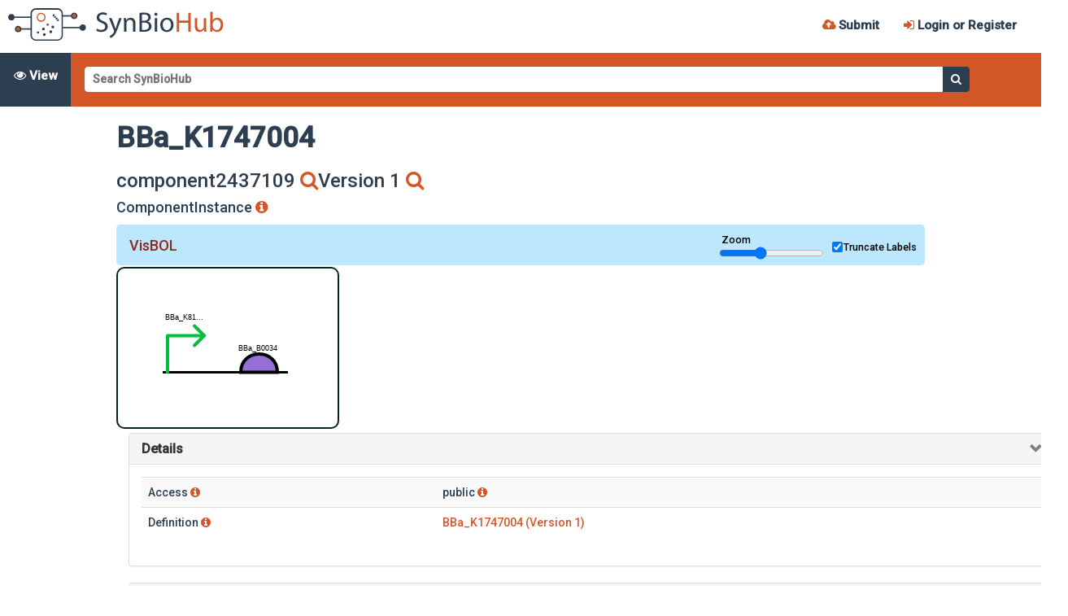

--- FILE ---
content_type: text/html; charset=utf-8
request_url: https://synbiohub.org/public/igem/BBa_K1747007/component2437109/1
body_size: 86774
content:
<!DOCTYPE html><html><head><meta charset="utf-8"><meta name="viewport" content="width=device-width, initial-scale=1.0"><meta http-equiv="X-UA-Compatible" content="IE=edge"><script type="application/ld+json">{
  "identifier": [
    "BBa_K1747004"
  ],
  "mainEntity": {
    "@type": "https://bioschemas.org/BioChemEntity",
    "identifier": "BBa_K1747004",
    "hasBioChemRole": [],
    "url": "https://synbiohub.org/public/igem/BBa_K1747007/component2437109/1",
    "description": ""
  },
  "url": "https://synbiohub.org/public/igem/BBa_K1747007/component2437109/1",
  "@context": {
    "scheme": "http://schema.org/",
    "bs": "http://bioschema.org/"
  },
  "@type": "https://bioschemas.org/DataRecord"
}</script><title>SynBioHub</title><link rel="shortcut icon" href="/favicon.ico" type="image/x-icon"><link href="/styles/site.css" rel="stylesheet"><link href="/datatables.min.css" rel="stylesheet"><link rel="stylesheet" href="/css/popupS.min.css"><link rel="stylesheet" href="https://fonts.googleapis.com/css?family=Roboto:500&amp;display=swap"><script>var $buoop = {vs:{i:10,f:-4,o:-4,s:8,c:-4},api:4};
function $buo_f() {
    var e = document.createElement("script");
    e.src = "//browser-update.org/update.min.js";
    e.classList.add("testignore");
    document.body.appendChild(e);
};

try {
    document.addEventListener("DOMContentLoaded", $buo_f,false)
} catch(e) {
    window.attachEvent("onload", $buo_f)
}

</script><script src="/js/popupS.min.js"></script><body><nav class="navbar navbar-fixed-top"><div class="content"><a href="/"><img class="pull-left instance-logo" src="/logo_uploaded.svg" height="50"></a><div class="pull-right menu"><ul><li><a href="/submit" title="Submit"><span class="fa fa-cloud-upload"></span><span class="blue-text hidden-xs hidden-sm"> Submit</span></a></li><li><a href="/login"><span class="fa fa-sign-in"></span><span class="blue-text hidden-xs hidden-sm"> Login or Register</span></a></li></ul></div></div></nav><div class="clearfix"></div><div class="sbol-breadcrumbs" style="display: flex"><ul><li class="inactive"><span class="fa fa-eye"></span> View</li></ul><ul style="flex-grow: 1"><li style="width: 100%; height: 100%"><form class="top-search-form" action="/search"><input class="sbh-autocomplete" type="text" name="q" placeholder="Search SynBioHub" value="" style="width: 91%"><button class="inactive submit" type="submit"><span class="fa fa-search"></span></button></form></li></ul></div><div class="clearfix"></div><div class="submission-detail container-fluid"><div class="row entry-heading"><div class="col-sm-8 entry-title"><h1>BBa_K1747004</h1><h3>component2437109<a href="/search/displayId='component2437109'&amp;" title="Find all records with the same identifier"> <span class="fa fa-search"> </span></a>Version 1<a href="/search/persistentIdentity=&lt;https%3A%2F%2Fsynbiohub.org%2Fpublic%2Figem%2FBBa_K1747007%2Fcomponent2437109&gt;&amp;" title="Find all versions"> <span class="fa fa-search"> </span></a><h4>ComponentInstance <a href="http://sbols.org/v2#Component" title="Learn more about this RDF type"><span class="fa fa-info-circle"></span></a></h4></h3></div></div><div class="row"><div class="col-md-11"></div></div><div class="design-container"><div class="col-md-12 text-center"></div><div id="design"></div></div><div class="container"><div class="panel-group" id="accordion"><div class="panel panel-default"><div class="panel-heading"><h4 class="panel-title"><a class="accordion-toggle" data-toggle="collapse" href="#collapseDetails"><b>Details</b></a></h4></div><div class="panel-collapse collapse in" id="collapseDetails"><div class="panel-body"><table class="table table-striped entry-detail-table"><tr><td> Access<a href="http://sbols.org/v2#access" title="Learn more about access"> <span class="fa fa-info-circle"></span></a></td><td>public<a href="http://sbols.org/v2#public" title="Learn more about access"> <span class="fa fa-info-circle"></span></a><br></td></tr><tr><td> Definition<a href="http://sbols.org/v2#definition" title="Learn more about definitions"> <span class="fa fa-info-circle"></span></a></td><td><a href="/public/igem/BBa_K1747004/1"> BBa_K1747004 (Version 1)</a><br></td></tr></table><div id="sbh-description" data-src=""></div><div id="sbh-notes" data-src=""></div><div id="sbh-source" data-src=""></div><div id="sbh-citations" data-src=""></div></div></div></div></div><div class="panel panel-default"><div class="panel-heading"><h4 class="panel-title"><a class="accordion-toggle collapsed" data-toggle="collapse" href="#collapseOther"><b>Other Properties</b></a></h4></div><div class="panel-collapse collapse" id="collapseOther"><div class="panel-body"><div class="row"><div class="col-md-12"><table class="table table-striped entry-detail-table"><tr><td>synbiohub#topLevel<a href="http://wiki.synbiohub.org/wiki/Terms/synbiohub#topLevel" title="Learn more about this annotation type"> <span class="fa fa-info-circle"></span></a></td><td> <div editText="https://synbiohub.org/public/igem/BBa_K1747007/1" editPred="http://wiki.synbiohub.org/wiki/Terms/synbiohub#topLevel" style="display: contents">BBa_K1747007/1</div><a href="/public/igem/BBa_K1747007/1" title="Learn more about this annotation value"> <span class="fa fa-info-circle">&nbsp;</span></a><a href="/search/&lt;http%3A%2F%2Fwiki.synbiohub.org%2Fwiki%2FTerms%2Fsynbiohub%23topLevel&gt;=&lt;https%3A%2F%2Fsynbiohub.org%2Fpublic%2Figem%2FBBa_K1747007%2F1&gt;&amp;" title="Find all records with this annotation"><span class="fa fa-search"></span></a></td></tr></table></div></div></div></div></div></div></div><div class="clearfix"></div><div class="footer-bar home-page-footer blue-text grey-page-mark" align="center"><span>&copy; 2018 <a href="http://ncl.ac.uk">Newcastle University</a>, <a href="http://utah.edu">University of Utah</a>, and collaborators</span><br/><span><a href="https://wiki.synbiohub.org">About SynBioHub</a>
|
<a href="https://github.com/SynBioHub/synbiohub">View Source on Github</a>
|
<a href="https://github.com/synbiohub/synbiohub/issues">Report an Issue</a>
 <div class="testignore" style="display:inline-block">| v1.6.1 (ef7dc8e6)</div></span></div></body><script class="testignore">meta = {"locations":[],"sourceLocations":[],"roles":[],"roleIntegration":{"uri":"","url":"","id":""},"definition":{"sbhBookmark":{"description":["false"]},"sbhStar":{"description":["false"]},"igemDominant":{"description":["false"]},"igemDiscontinued":{"description":["false"]},"isReplacedBy":{"uri":[]},"type":{"uri":"http://www.biopax.org/release/biopax-level3.owl#DnaRegion","term":"http://www.biopax.org/release/biopax-level3.owl#DnaRegion","description":{"name":"DnaRegion"}},"types":[{"uri":"http://www.biopax.org/release/biopax-level3.owl#DnaRegion","term":"http://www.biopax.org/release/biopax-level3.owl#DnaRegion","description":{"name":"DnaRegion"}}],"roles":[{"uri":"http://identifiers.org/so/SO:0000804","term":"SO:0000804","description":{"name":"engineered_region","def":"A region that is engineered. [SO:xp]"}},{"uri":"http://wiki.synbiohub.org/wiki/Terms/igem#partType/Intermediate","term":"Intermediate","description":{"name":"Intermediate"}}],"components":[{"locations":[],"sourceLocations":[],"roles":[],"roleIntegration":{"uri":"","url":"","id":""},"definition":{"sbhBookmark":{"description":["false"]},"sbhStar":{"description":["false"]},"igemDominant":{"description":["false"]},"igemDiscontinued":{"description":["false"]},"isReplacedBy":{"uri":[]},"type":{"uri":"http://www.biopax.org/release/biopax-level3.owl#DnaRegion","term":"http://www.biopax.org/release/biopax-level3.owl#DnaRegion","description":{"name":"DnaRegion"}},"types":[{"uri":"http://www.biopax.org/release/biopax-level3.owl#DnaRegion","term":"http://www.biopax.org/release/biopax-level3.owl#DnaRegion","description":{"name":"DnaRegion"}}],"roles":[{"uri":"http://wiki.synbiohub.org/wiki/Terms/igem#partType/Regulatory","term":"Regulatory","description":{"name":"Regulatory"}},{"uri":"http://identifiers.org/so/SO:0000167","term":"SO:0000167","description":{"name":"promoter","def":"A regulatory_region composed of the TSS(s) and binding sites for TF_complexes of the core transcription machinery. A region (DNA) to which RNA polymerase binds, to begin transcription. [SO:regcreative]"}}],"components":[],"sequenceConstraints":[],"sequenceAnnotations":[{"component":null,"roles":[{"uri":"http://wiki.synbiohub.org/wiki/Terms/igem#feature/promoter","term":"feature/promoter","description":{"name":"feature/promoter"}},{"uri":"http://identifiers.org/so/SO:0000167","term":"SO:0000167","description":{"name":"promoter","def":"A regulatory_region composed of the TSS(s) and binding sites for TF_complexes of the core transcription machinery. A region (DNA) to which RNA polymerase binds, to begin transcription. [SO:regcreative]"}}],"locations":[{"locationStr":"1,72","sequence":{"uri":"","id":"","version":"","name":"","url":""},"uri":"https://synbiohub.org/public/igem/BBa_K817002/annotation2197686/range2197686/1","url":"/public/igem/BBa_K817002/annotation2197686/range2197686/1","name":"range2197686","id":"range2197686","pid":{"_string":"https://synbiohub.org/public/igem/BBa_K817002/annotation2197686/range2197686","_parts":{"protocol":"https","username":null,"password":null,"hostname":"synbiohub.org","urn":null,"port":null,"path":"/public/igem/BBa_K817002/annotation2197686/range2197686","query":null,"fragment":null,"duplicateQueryParameters":false,"escapeQuerySpace":true},"_deferred_build":false},"version":"1","wasDerivedFrom":{"uri":{"_string":"","_parts":{"protocol":null,"username":null,"password":null,"hostname":null,"urn":null,"port":null,"path":"","query":null,"fragment":null,"duplicateQueryParameters":false,"escapeQuerySpace":true},"_deferred_build":true},"url":""},"wasDerivedFroms":[],"wasGeneratedBy":{"uri":{"_string":"","_parts":{"protocol":null,"username":null,"password":null,"hostname":null,"urn":null,"port":null,"path":"","query":null,"fragment":null,"duplicateQueryParameters":false,"escapeQuerySpace":true},"_deferred_build":true},"url":""},"wasGeneratedBys":[],"creator":{"description":[]},"created":{"name":"","description":""},"modified":{"name":"","description":""},"mutableDescriptionSource":"","mutableDescription":"","mutableNotesSource":"","mutableNotes":"","sourceSource":"","source":"","description":"","comments":[],"labels":[],"canEdit":false,"canUpdate":false,"annotations":[{"type":"uri","name":"igem#direction","value":"forward","nameDef":"igem#direction","id":"igem#direction","uri":"forward","url":"forward"},{"type":"uri","name":"synbiohub#topLevel","value":"1","nameDef":"synbiohub#topLevel","id":"synbiohub#topLevel","uri":"BBa_K817002/1","url":"BBa_K817002/1"}],"triplestore":"public","graphUri":null,"remote":null}],"uri":"https://synbiohub.org/public/igem/BBa_K817002/annotation2197686/1","url":"/public/igem/BBa_K817002/annotation2197686/1","name":"PfadBA","id":"annotation2197686","pid":{"_string":"https://synbiohub.org/public/igem/BBa_K817002/annotation2197686","_parts":{"protocol":"https","username":null,"password":null,"hostname":"synbiohub.org","urn":null,"port":null,"path":"/public/igem/BBa_K817002/annotation2197686","query":null,"fragment":null,"duplicateQueryParameters":false,"escapeQuerySpace":true},"_deferred_build":false},"version":"1","wasDerivedFrom":{"uri":{"_string":"","_parts":{"protocol":null,"username":null,"password":null,"hostname":null,"urn":null,"port":null,"path":"","query":null,"fragment":null,"duplicateQueryParameters":false,"escapeQuerySpace":true},"_deferred_build":true},"url":""},"wasDerivedFroms":[],"wasGeneratedBy":{"uri":{"_string":"","_parts":{"protocol":null,"username":null,"password":null,"hostname":null,"urn":null,"port":null,"path":"","query":null,"fragment":null,"duplicateQueryParameters":false,"escapeQuerySpace":true},"_deferred_build":true},"url":""},"wasGeneratedBys":[],"creator":{"description":[]},"created":{"name":"","description":""},"modified":{"name":"","description":""},"mutableDescriptionSource":"","mutableDescription":"","mutableNotesSource":"","mutableNotes":"","sourceSource":"","source":"","description":"","comments":[],"labels":[],"canEdit":false,"canUpdate":false,"annotations":[{"type":"uri","name":"synbiohub#topLevel","value":"1","nameDef":"synbiohub#topLevel","id":"synbiohub#topLevel","uri":"BBa_K817002/1","url":"BBa_K817002/1"}],"triplestore":"public","graphUri":null,"remote":null}],"numSubComponents":0,"numSubComponentsTotal":0,"numSequences":0,"displayList":{"version":1,"components":[{"segments":[{"name":"BBa_K817002","segmentId":"/public/igem/BBa_K817002/1","sequence":[{"strand":"positive","type":"promoter","id":"https://synbiohub.org/public/igem/BBa_K817002/annotation2197686/1","name":"PfadBA","uri":"","tooltip":"Feature\nIdentifier: annotation2197686\nName: PfadBA\niGEM Feature Type: promoter\nRole: promoter\nOrientation: inline\n1..72\n","isComposite":false}],"topologies":[]}]}]},"sequences":[{"type":"NucleicAcid","length":72,"lengthUnits":"bp","encoding":"http://www.chem.qmul.ac.uk/iubmb/misc/naseq.html","elements":"atctggtacgaccagatttgacaatctggtacgaccagatgatactgagcacatcagcaggacgcactgacc","formatted":"0001 atctggtacg accagatttg acaatctggt acgaccagat gatactgagc\n0051 acatcagcag gacgcactga cc  ","blastUrl":"http://blast.ncbi.nlm.nih.gov/Blast.cgi?PROGRAM=blastn&PAGE_TYPE=BlastSearch&LINK_LOC=blasthome","attachments":[],"uri":"https://synbiohub.org/public/igem/BBa_K817002_sequence/1","url":"/public/igem/BBa_K817002_sequence/1","name":"BBa_K817002_sequence","id":"BBa_K817002_sequence","pid":{"_string":"https://synbiohub.org/public/igem/BBa_K817002_sequence","_parts":{"protocol":"https","username":null,"password":null,"hostname":"synbiohub.org","urn":null,"port":null,"path":"/public/igem/BBa_K817002_sequence","query":null,"fragment":null,"duplicateQueryParameters":false,"escapeQuerySpace":true},"_deferred_build":false},"version":"1","wasDerivedFrom":{"uri":{"_string":"http://parts.igem.org/Part:BBa_K817002","_parts":{"protocol":"http","username":null,"password":null,"hostname":"parts.igem.org","urn":null,"port":null,"path":"/Part:BBa_K817002","query":null,"fragment":null,"duplicateQueryParameters":false,"escapeQuerySpace":true},"_deferred_build":false},"url":"http://parts.igem.org/Part:BBa_K817002"},"wasDerivedFroms":[{"uri":{"_string":"http://parts.igem.org/Part:BBa_K817002","_parts":{"protocol":"http","username":null,"password":null,"hostname":"parts.igem.org","urn":null,"port":null,"path":"/Part:BBa_K817002","query":null,"fragment":null,"duplicateQueryParameters":false,"escapeQuerySpace":true},"_deferred_build":false},"url":"http://parts.igem.org/Part:BBa_K817002"}],"wasGeneratedBy":{"uri":{"_string":"https://synbiohub.org/public/igem/igem2sbol/1","_parts":{"protocol":"https","username":null,"password":null,"hostname":"synbiohub.org","urn":null,"port":null,"path":"/public/igem/igem2sbol/1","query":null,"fragment":null,"duplicateQueryParameters":false,"escapeQuerySpace":true},"_deferred_build":false},"url":"/public/igem/igem2sbol/1"},"wasGeneratedBys":[{"uri":{"_string":"https://synbiohub.org/public/igem/igem2sbol/1","_parts":{"protocol":"https","username":null,"password":null,"hostname":"synbiohub.org","urn":null,"port":null,"path":"/public/igem/igem2sbol/1","query":null,"fragment":null,"duplicateQueryParameters":false,"escapeQuerySpace":true},"_deferred_build":false},"url":"/public/igem/igem2sbol/1"}],"creator":{"description":[]},"created":{"name":"","description":""},"modified":{"name":"","description":""},"mutableDescriptionSource":"","mutableDescription":"","mutableNotesSource":"","mutableNotes":"","sourceSource":"","source":"","description":"","comments":[],"labels":[],"canEdit":false,"canUpdate":false,"annotations":[{"type":"uri","name":"synbiohub#ownedBy","value":"james","nameDef":"synbiohub#ownedBy","id":"synbiohub#ownedBy","uri":"user/james","url":"user/james"},{"type":"uri","name":"synbiohub#ownedBy","value":"myers","nameDef":"synbiohub#ownedBy","id":"synbiohub#ownedBy","uri":"user/myers","url":"user/myers"},{"type":"uri","name":"synbiohub#topLevel","value":"1","nameDef":"synbiohub#topLevel","id":"synbiohub#topLevel","uri":"BBa_K817002_sequence/1","url":"BBa_K817002_sequence/1"}],"triplestore":"public","graphUri":null,"remote":null}],"BenchlingRemotes":true,"ICERemotes":true,"attachments":[],"uri":"https://synbiohub.org/public/igem/BBa_K817002/1","url":"/public/igem/BBa_K817002/1","name":"BBa_K817002","id":"BBa_K817002","pid":{"_string":"https://synbiohub.org/public/igem/BBa_K817002","_parts":{"protocol":"https","username":null,"password":null,"hostname":"synbiohub.org","urn":null,"port":null,"path":"/public/igem/BBa_K817002","query":null,"fragment":null,"duplicateQueryParameters":false,"escapeQuerySpace":true},"_deferred_build":false},"version":"1","wasDerivedFrom":{"uri":{"_string":"http://parts.igem.org/Part:BBa_K817002","_parts":{"protocol":"http","username":null,"password":null,"hostname":"parts.igem.org","urn":null,"port":null,"path":"/Part:BBa_K817002","query":null,"fragment":null,"duplicateQueryParameters":false,"escapeQuerySpace":true},"_deferred_build":false},"url":"http://parts.igem.org/Part:BBa_K817002"},"wasDerivedFroms":[{"uri":{"_string":"http://parts.igem.org/Part:BBa_K817002","_parts":{"protocol":"http","username":null,"password":null,"hostname":"parts.igem.org","urn":null,"port":null,"path":"/Part:BBa_K817002","query":null,"fragment":null,"duplicateQueryParameters":false,"escapeQuerySpace":true},"_deferred_build":false},"url":"http://parts.igem.org/Part:BBa_K817002"}],"wasGeneratedBy":{"uri":{"_string":"https://synbiohub.org/public/igem/igem2sbol/1","_parts":{"protocol":"https","username":null,"password":null,"hostname":"synbiohub.org","urn":null,"port":null,"path":"/public/igem/igem2sbol/1","query":null,"fragment":null,"duplicateQueryParameters":false,"escapeQuerySpace":true},"_deferred_build":false},"url":"/public/igem/igem2sbol/1"},"wasGeneratedBys":[{"uri":{"_string":"https://synbiohub.org/public/igem/igem2sbol/1","_parts":{"protocol":"https","username":null,"password":null,"hostname":"synbiohub.org","urn":null,"port":null,"path":"/public/igem/igem2sbol/1","query":null,"fragment":null,"duplicateQueryParameters":false,"escapeQuerySpace":true},"_deferred_build":false},"url":"/public/igem/igem2sbol/1"}],"creator":{"description":["Yi-Te Lee, Chieh-Mei Wang"]},"created":{"name":"2012-09-17T11:00:00","description":"2012-09-17 11:00:00"},"modified":{"name":"2015-05-08T01:13:28","description":"2015-05-08 01:13:28"},"mutableDescriptionSource":"Fatty acid sensitive promoter","mutableDescription":"Fatty acid sensitive promoter<br/>\n","mutableNotesSource":"N/A","mutableNotes":"N/A<br/>\n","sourceSource":"de novo synthesis","source":"de novo synthesis<br/>\n","description":"PfadBA<br/>\n","comments":[],"labels":[],"canEdit":false,"canUpdate":false,"annotations":[{"type":"uri","name":"igem#experience","value":"None","nameDef":"igem#experience","id":"igem#experience","uri":"None","url":"None"},{"type":"string","name":"igem#partStatus","value":"Released HQ 2013","nameDef":"igem#partStatus","id":"igem#partStatus"},{"type":"string","name":"igem#sampleStatus","value":"In stock","nameDef":"igem#sampleStatus","id":"igem#sampleStatus"},{"type":"uri","name":"igem#status","value":"Available","nameDef":"igem#status","id":"igem#status","uri":"Available","url":"Available"},{"type":"uri","name":"synbiohub#ownedBy","value":"james","nameDef":"synbiohub#ownedBy","id":"synbiohub#ownedBy","uri":"user/james","url":"user/james"},{"type":"uri","name":"synbiohub#ownedBy","value":"myers","nameDef":"synbiohub#ownedBy","id":"synbiohub#ownedBy","uri":"user/myers","url":"user/myers"},{"type":"uri","name":"synbiohub#topLevel","value":"1","nameDef":"synbiohub#topLevel","id":"synbiohub#topLevel","uri":"BBa_K817002/1","url":"BBa_K817002/1"}],"triplestore":"public","graphUri":null,"remote":null},"displayList":{"version":1,"components":[{"segments":[{"name":"BBa_K817002","segmentId":"/public/igem/BBa_K817002/1","sequence":[{"strand":"positive","type":"promoter","id":"https://synbiohub.org/public/igem/BBa_K817002/annotation2197686/1","name":"PfadBA","uri":"","tooltip":"Feature\nIdentifier: annotation2197686\nName: PfadBA\niGEM Feature Type: promoter\nRole: promoter\nOrientation: inline\n1..72\n","isComposite":false}],"topologies":[]}]}]},"access":{"uri":"http://sbols.org/v2#public","url":"http://sbols.org/v2#public","id":"public"},"mapsTos":[],"measures":[],"uri":"https://synbiohub.org/public/igem/BBa_K1747004/component2436925/1","url":"/public/igem/BBa_K1747004/component2436925/1","name":"BBa_K817002","id":"component2436925","pid":{"_string":"https://synbiohub.org/public/igem/BBa_K1747004/component2436925","_parts":{"protocol":"https","username":null,"password":null,"hostname":"synbiohub.org","urn":null,"port":null,"path":"/public/igem/BBa_K1747004/component2436925","query":null,"fragment":null,"duplicateQueryParameters":false,"escapeQuerySpace":true},"_deferred_build":false},"version":"1","wasDerivedFrom":{"uri":{"_string":"","_parts":{"protocol":null,"username":null,"password":null,"hostname":null,"urn":null,"port":null,"path":"","query":null,"fragment":null,"duplicateQueryParameters":false,"escapeQuerySpace":true},"_deferred_build":true},"url":""},"wasDerivedFroms":[],"wasGeneratedBy":{"uri":{"_string":"","_parts":{"protocol":null,"username":null,"password":null,"hostname":null,"urn":null,"port":null,"path":"","query":null,"fragment":null,"duplicateQueryParameters":false,"escapeQuerySpace":true},"_deferred_build":true},"url":""},"wasGeneratedBys":[],"creator":{"description":[]},"created":{"name":"","description":""},"modified":{"name":"","description":""},"mutableDescriptionSource":"","mutableDescription":"","mutableNotesSource":"","mutableNotes":"","sourceSource":"","source":"","description":"","comments":[],"labels":[],"canEdit":false,"canUpdate":false,"annotations":[{"type":"uri","name":"synbiohub#topLevel","value":"1","nameDef":"synbiohub#topLevel","id":"synbiohub#topLevel","uri":"BBa_K1747004/1","url":"BBa_K1747004/1"}],"triplestore":"public","graphUri":null,"remote":null},{"locations":[],"sourceLocations":[],"roles":[],"roleIntegration":{"uri":"","url":"","id":""},"definition":{"sbhBookmark":{"description":["false"]},"sbhStar":{"description":["true"]},"igemDominant":{"description":["true"]},"igemDiscontinued":{"description":["false"]},"isReplacedBy":{"uri":[]},"type":{"uri":"http://www.biopax.org/release/biopax-level3.owl#DnaRegion","term":"http://www.biopax.org/release/biopax-level3.owl#DnaRegion","description":{"name":"DnaRegion"}},"types":[{"uri":"http://www.biopax.org/release/biopax-level3.owl#DnaRegion","term":"http://www.biopax.org/release/biopax-level3.owl#DnaRegion","description":{"name":"DnaRegion"}}],"roles":[{"uri":"http://identifiers.org/so/SO:0000139","term":"SO:0000139","description":{"name":"ribosome_entry_site","def":"Region in mRNA where ribosome assembles. [SO:ke]"}},{"uri":"http://wiki.synbiohub.org/wiki/Terms/igem#partType/RBS","term":"RBS","description":{"name":"RBS"}}],"components":[],"sequenceConstraints":[],"sequenceAnnotations":[{"component":null,"roles":[{"uri":"http://identifiers.org/so/SO:0000330","term":"SO:0000330","description":{"name":"conserved_region","def":"Region of sequence similarity by descent from a common ancestor. [SO:ke]"}},{"uri":"http://wiki.synbiohub.org/wiki/Terms/igem#feature/conserved","term":"feature/conserved","description":{"name":"feature/conserved"}}],"locations":[{"locationStr":"5,8","sequence":{"uri":"","id":"","version":"","name":"","url":""},"uri":"https://synbiohub.org/public/igem/BBa_B0034/annotation23325/range23325/1","url":"/public/igem/BBa_B0034/annotation23325/range23325/1","name":"range23325","id":"range23325","pid":{"_string":"https://synbiohub.org/public/igem/BBa_B0034/annotation23325/range23325","_parts":{"protocol":"https","username":null,"password":null,"hostname":"synbiohub.org","urn":null,"port":null,"path":"/public/igem/BBa_B0034/annotation23325/range23325","query":null,"fragment":null,"duplicateQueryParameters":false,"escapeQuerySpace":true},"_deferred_build":false},"version":"1","wasDerivedFrom":{"uri":{"_string":"","_parts":{"protocol":null,"username":null,"password":null,"hostname":null,"urn":null,"port":null,"path":"","query":null,"fragment":null,"duplicateQueryParameters":false,"escapeQuerySpace":true},"_deferred_build":true},"url":""},"wasDerivedFroms":[],"wasGeneratedBy":{"uri":{"_string":"","_parts":{"protocol":null,"username":null,"password":null,"hostname":null,"urn":null,"port":null,"path":"","query":null,"fragment":null,"duplicateQueryParameters":false,"escapeQuerySpace":true},"_deferred_build":true},"url":""},"wasGeneratedBys":[],"creator":{"description":[]},"created":{"name":"","description":""},"modified":{"name":"","description":""},"mutableDescriptionSource":"","mutableDescription":"","mutableNotesSource":"","mutableNotes":"","sourceSource":"","source":"","description":"","comments":[],"labels":[],"canEdit":false,"canUpdate":false,"annotations":[{"type":"uri","name":"igem#direction","value":"forward","nameDef":"igem#direction","id":"igem#direction","uri":"forward","url":"forward"},{"type":"uri","name":"synbiohub#topLevel","value":"1","nameDef":"synbiohub#topLevel","id":"synbiohub#topLevel","uri":"BBa_B0034/1","url":"BBa_B0034/1"}],"triplestore":"public","graphUri":null,"remote":null}],"uri":"https://synbiohub.org/public/igem/BBa_B0034/annotation23325/1","url":"/public/igem/BBa_B0034/annotation23325/1","name":"conserved","id":"annotation23325","pid":{"_string":"https://synbiohub.org/public/igem/BBa_B0034/annotation23325","_parts":{"protocol":"https","username":null,"password":null,"hostname":"synbiohub.org","urn":null,"port":null,"path":"/public/igem/BBa_B0034/annotation23325","query":null,"fragment":null,"duplicateQueryParameters":false,"escapeQuerySpace":true},"_deferred_build":false},"version":"1","wasDerivedFrom":{"uri":{"_string":"","_parts":{"protocol":null,"username":null,"password":null,"hostname":null,"urn":null,"port":null,"path":"","query":null,"fragment":null,"duplicateQueryParameters":false,"escapeQuerySpace":true},"_deferred_build":true},"url":""},"wasDerivedFroms":[],"wasGeneratedBy":{"uri":{"_string":"","_parts":{"protocol":null,"username":null,"password":null,"hostname":null,"urn":null,"port":null,"path":"","query":null,"fragment":null,"duplicateQueryParameters":false,"escapeQuerySpace":true},"_deferred_build":true},"url":""},"wasGeneratedBys":[],"creator":{"description":[]},"created":{"name":"","description":""},"modified":{"name":"","description":""},"mutableDescriptionSource":"","mutableDescription":"","mutableNotesSource":"","mutableNotes":"","sourceSource":"","source":"","description":"","comments":[],"labels":[],"canEdit":false,"canUpdate":false,"annotations":[{"type":"uri","name":"synbiohub#topLevel","value":"1","nameDef":"synbiohub#topLevel","id":"synbiohub#topLevel","uri":"BBa_B0034/1","url":"BBa_B0034/1"}],"triplestore":"public","graphUri":null,"remote":null}],"numSubComponents":0,"numSubComponentsTotal":0,"numSequences":0,"displayList":{"version":1,"components":[{"segments":[{"name":"BBa_B0034","segmentId":"/public/igem/BBa_B0034/1","sequence":[{"strand":"positive","type":"no-glyph-assigned","id":"https://synbiohub.org/public/igem/BBa_B0034/annotation23325/1","name":"conserved","uri":"","tooltip":"Feature\nIdentifier: annotation23325\nName: conserved\nRole: conserved_region\niGEM Feature Type: conserved\nOrientation: inline\n5..8\n","isComposite":false}],"topologies":[]}]}]},"sequences":[{"type":"NucleicAcid","length":12,"lengthUnits":"bp","encoding":"http://www.chem.qmul.ac.uk/iubmb/misc/naseq.html","elements":"aaagaggagaaa","formatted":"0001 aaagaggaga aa   ","blastUrl":"http://blast.ncbi.nlm.nih.gov/Blast.cgi?PROGRAM=blastn&PAGE_TYPE=BlastSearch&LINK_LOC=blasthome","attachments":[],"uri":"https://synbiohub.org/public/igem/BBa_B0034_sequence/1","url":"/public/igem/BBa_B0034_sequence/1","name":"BBa_B0034_sequence","id":"BBa_B0034_sequence","pid":{"_string":"https://synbiohub.org/public/igem/BBa_B0034_sequence","_parts":{"protocol":"https","username":null,"password":null,"hostname":"synbiohub.org","urn":null,"port":null,"path":"/public/igem/BBa_B0034_sequence","query":null,"fragment":null,"duplicateQueryParameters":false,"escapeQuerySpace":true},"_deferred_build":false},"version":"1","wasDerivedFrom":{"uri":{"_string":"http://parts.igem.org/Part:BBa_B0034","_parts":{"protocol":"http","username":null,"password":null,"hostname":"parts.igem.org","urn":null,"port":null,"path":"/Part:BBa_B0034","query":null,"fragment":null,"duplicateQueryParameters":false,"escapeQuerySpace":true},"_deferred_build":false},"url":"http://parts.igem.org/Part:BBa_B0034"},"wasDerivedFroms":[{"uri":{"_string":"http://parts.igem.org/Part:BBa_B0034","_parts":{"protocol":"http","username":null,"password":null,"hostname":"parts.igem.org","urn":null,"port":null,"path":"/Part:BBa_B0034","query":null,"fragment":null,"duplicateQueryParameters":false,"escapeQuerySpace":true},"_deferred_build":false},"url":"http://parts.igem.org/Part:BBa_B0034"}],"wasGeneratedBy":{"uri":{"_string":"https://synbiohub.org/public/igem/igem2sbol/1","_parts":{"protocol":"https","username":null,"password":null,"hostname":"synbiohub.org","urn":null,"port":null,"path":"/public/igem/igem2sbol/1","query":null,"fragment":null,"duplicateQueryParameters":false,"escapeQuerySpace":true},"_deferred_build":false},"url":"/public/igem/igem2sbol/1"},"wasGeneratedBys":[{"uri":{"_string":"https://synbiohub.org/public/igem/igem2sbol/1","_parts":{"protocol":"https","username":null,"password":null,"hostname":"synbiohub.org","urn":null,"port":null,"path":"/public/igem/igem2sbol/1","query":null,"fragment":null,"duplicateQueryParameters":false,"escapeQuerySpace":true},"_deferred_build":false},"url":"/public/igem/igem2sbol/1"}],"creator":{"description":[]},"created":{"name":"","description":""},"modified":{"name":"","description":""},"mutableDescriptionSource":"","mutableDescription":"","mutableNotesSource":"","mutableNotes":"","sourceSource":"","source":"","description":"","comments":[],"labels":[],"canEdit":false,"canUpdate":false,"annotations":[{"type":"uri","name":"synbiohub#ownedBy","value":"james","nameDef":"synbiohub#ownedBy","id":"synbiohub#ownedBy","uri":"user/james","url":"user/james"},{"type":"uri","name":"synbiohub#ownedBy","value":"myers","nameDef":"synbiohub#ownedBy","id":"synbiohub#ownedBy","uri":"user/myers","url":"user/myers"},{"type":"uri","name":"synbiohub#topLevel","value":"1","nameDef":"synbiohub#topLevel","id":"synbiohub#topLevel","uri":"BBa_B0034_sequence/1","url":"BBa_B0034_sequence/1"}],"triplestore":"public","graphUri":null,"remote":null}],"BenchlingRemotes":true,"ICERemotes":true,"attachments":[],"uri":"https://synbiohub.org/public/igem/BBa_B0034/1","url":"/public/igem/BBa_B0034/1","name":"BBa_B0034","id":"BBa_B0034","pid":{"_string":"https://synbiohub.org/public/igem/BBa_B0034","_parts":{"protocol":"https","username":null,"password":null,"hostname":"synbiohub.org","urn":null,"port":null,"path":"/public/igem/BBa_B0034","query":null,"fragment":null,"duplicateQueryParameters":false,"escapeQuerySpace":true},"_deferred_build":false},"version":"1","wasDerivedFrom":{"uri":{"_string":"http://parts.igem.org/Part:BBa_B0034","_parts":{"protocol":"http","username":null,"password":null,"hostname":"parts.igem.org","urn":null,"port":null,"path":"/Part:BBa_B0034","query":null,"fragment":null,"duplicateQueryParameters":false,"escapeQuerySpace":true},"_deferred_build":false},"url":"http://parts.igem.org/Part:BBa_B0034"},"wasDerivedFroms":[{"uri":{"_string":"http://parts.igem.org/Part:BBa_B0034","_parts":{"protocol":"http","username":null,"password":null,"hostname":"parts.igem.org","urn":null,"port":null,"path":"/Part:BBa_B0034","query":null,"fragment":null,"duplicateQueryParameters":false,"escapeQuerySpace":true},"_deferred_build":false},"url":"http://parts.igem.org/Part:BBa_B0034"}],"wasGeneratedBy":{"uri":{"_string":"https://synbiohub.org/public/igem/igem2sbol/1","_parts":{"protocol":"https","username":null,"password":null,"hostname":"synbiohub.org","urn":null,"port":null,"path":"/public/igem/igem2sbol/1","query":null,"fragment":null,"duplicateQueryParameters":false,"escapeQuerySpace":true},"_deferred_build":false},"url":"/public/igem/igem2sbol/1"},"wasGeneratedBys":[{"uri":{"_string":"https://synbiohub.org/public/igem/igem2sbol/1","_parts":{"protocol":"https","username":null,"password":null,"hostname":"synbiohub.org","urn":null,"port":null,"path":"/public/igem/igem2sbol/1","query":null,"fragment":null,"duplicateQueryParameters":false,"escapeQuerySpace":true},"_deferred_build":false},"url":"/public/igem/igem2sbol/1"}],"creator":{"description":["Vinay S Mahajan, Voichita D. Marinescu, Brian Chow, Alexander      D Wissner-Gross and Peter Carr IAP, 2003."]},"created":{"name":"2003-01-31T12:00:00","description":"2003-01-31 12:00:00"},"modified":{"name":"2015-08-31T04:07:20","description":"2015-08-31 04:07:20"},"mutableDescriptionSource":"RBS based on Elowitz repressilator.","mutableDescription":"RBS based on Elowitz repressilator.<br/>\n","mutableNotesSource":"Varies from -6 to +1 region from original sequence to accomodate BioBricks      suffix.   <p>No secondary structures are formed in the given RBS region. Users should check      for secondary structures induced in the RBS by upstream and downstream elements      in the +50 to -50 region, as such structures will greatly affect the strength      of the RBS.\n\nContact info for this part: <a href=\"mailto:(bchow@media.mit.edu)\">Brian Chow</a>","mutableNotes":"Varies from -6 to +1 region from original sequence to accomodate BioBricks      suffix.   <p>No secondary structures are formed in the given RBS region. Users should check      for secondary structures induced in the RBS by upstream and downstream elements      in the +50 to -50 region, as such structures will greatly affect the strength      of the RBS.<br/>\n<br/>\nContact info for this part: <a href=\"mailto:(bchow@media.mit.edu)\">Brian Chow</a><br/>\n","sourceSource":"","source":"","description":"RBS (Elowitz 1999) -- defines RBS efficiency<br/>\n","comments":[],"labels":[],"canEdit":false,"canUpdate":false,"annotations":[{"type":"uri","name":"igem#experience","value":"Works","nameDef":"igem#experience","id":"igem#experience","uri":"Works","url":"Works"},{"type":"string","name":"igem#partStatus","value":"Released HQ 2013","nameDef":"igem#partStatus","id":"igem#partStatus"},{"type":"string","name":"igem#sampleStatus","value":"In stock","nameDef":"igem#sampleStatus","id":"igem#sampleStatus"},{"type":"uri","name":"igem#status","value":"Available","nameDef":"igem#status","id":"igem#status","uri":"Available","url":"Available"},{"type":"uri","name":"synbiohub#ownedBy","value":"james","nameDef":"synbiohub#ownedBy","id":"synbiohub#ownedBy","uri":"user/james","url":"user/james"},{"type":"uri","name":"synbiohub#ownedBy","value":"myers","nameDef":"synbiohub#ownedBy","id":"synbiohub#ownedBy","uri":"user/myers","url":"user/myers"},{"type":"uri","name":"synbiohub#topLevel","value":"1","nameDef":"synbiohub#topLevel","id":"synbiohub#topLevel","uri":"BBa_B0034/1","url":"BBa_B0034/1"}],"triplestore":"public","graphUri":null,"remote":null},"displayList":{"version":1,"components":[{"segments":[{"name":"BBa_B0034","segmentId":"/public/igem/BBa_B0034/1","sequence":[{"strand":"positive","type":"no-glyph-assigned","id":"https://synbiohub.org/public/igem/BBa_B0034/annotation23325/1","name":"conserved","uri":"","tooltip":"Feature\nIdentifier: annotation23325\nName: conserved\nRole: conserved_region\niGEM Feature Type: conserved\nOrientation: inline\n5..8\n","isComposite":false}],"topologies":[]}]}]},"access":{"uri":"http://sbols.org/v2#public","url":"http://sbols.org/v2#public","id":"public"},"mapsTos":[],"measures":[],"uri":"https://synbiohub.org/public/igem/BBa_K1747004/component2436927/1","url":"/public/igem/BBa_K1747004/component2436927/1","name":"BBa_B0034","id":"component2436927","pid":{"_string":"https://synbiohub.org/public/igem/BBa_K1747004/component2436927","_parts":{"protocol":"https","username":null,"password":null,"hostname":"synbiohub.org","urn":null,"port":null,"path":"/public/igem/BBa_K1747004/component2436927","query":null,"fragment":null,"duplicateQueryParameters":false,"escapeQuerySpace":true},"_deferred_build":false},"version":"1","wasDerivedFrom":{"uri":{"_string":"","_parts":{"protocol":null,"username":null,"password":null,"hostname":null,"urn":null,"port":null,"path":"","query":null,"fragment":null,"duplicateQueryParameters":false,"escapeQuerySpace":true},"_deferred_build":true},"url":""},"wasDerivedFroms":[],"wasGeneratedBy":{"uri":{"_string":"","_parts":{"protocol":null,"username":null,"password":null,"hostname":null,"urn":null,"port":null,"path":"","query":null,"fragment":null,"duplicateQueryParameters":false,"escapeQuerySpace":true},"_deferred_build":true},"url":""},"wasGeneratedBys":[],"creator":{"description":[]},"created":{"name":"","description":""},"modified":{"name":"","description":""},"mutableDescriptionSource":"","mutableDescription":"","mutableNotesSource":"","mutableNotes":"","sourceSource":"","source":"","description":"","comments":[],"labels":[],"canEdit":false,"canUpdate":false,"annotations":[{"type":"uri","name":"synbiohub#topLevel","value":"1","nameDef":"synbiohub#topLevel","id":"synbiohub#topLevel","uri":"BBa_K1747004/1","url":"BBa_K1747004/1"}],"triplestore":"public","graphUri":null,"remote":null}],"sequenceConstraints":[],"sequenceAnnotations":[{"component":{"locations":[],"sourceLocations":[],"roles":[],"roleIntegration":{"uri":"","url":"","id":""},"definition":{"sbhBookmark":{"description":[]},"sbhStar":{"description":[]},"igemDominant":{"description":[]},"igemDiscontinued":{"description":[]},"isReplacedBy":{"uri":[]},"type":{"uri":"http://www.biopax.org/release/biopax-level3.owl#DnaRegion","term":"http://www.biopax.org/release/biopax-level3.owl#DnaRegion","description":{"name":"DnaRegion"}},"types":[{"uri":"http://www.biopax.org/release/biopax-level3.owl#DnaRegion","term":"http://www.biopax.org/release/biopax-level3.owl#DnaRegion","description":{"name":"DnaRegion"}}],"roles":[{"uri":"http://wiki.synbiohub.org/wiki/Terms/igem#partType/Regulatory","term":"Regulatory","description":{"name":"Regulatory"}},{"uri":"http://identifiers.org/so/SO:0000167","term":"SO:0000167","description":{"name":"promoter","def":"A regulatory_region composed of the TSS(s) and binding sites for TF_complexes of the core transcription machinery. A region (DNA) to which RNA polymerase binds, to begin transcription. [SO:regcreative]"}}],"components":[],"sequenceConstraints":[],"sequenceAnnotations":[{"component":null,"roles":[{"uri":"http://wiki.synbiohub.org/wiki/Terms/igem#feature/promoter","term":"feature/promoter","description":{"name":"feature/promoter"}},{"uri":"http://identifiers.org/so/SO:0000167","term":"SO:0000167","description":{"name":"promoter","def":"A regulatory_region composed of the TSS(s) and binding sites for TF_complexes of the core transcription machinery. A region (DNA) to which RNA polymerase binds, to begin transcription. [SO:regcreative]"}}],"locations":[{"locationStr":"1,72","sequence":{"uri":"","id":"","version":"","name":"","url":""},"uri":"https://synbiohub.org/public/igem/BBa_K817002/annotation2197686/range2197686/1","url":"/public/igem/BBa_K817002/annotation2197686/range2197686/1","name":"range2197686","id":"range2197686","pid":{"_string":"https://synbiohub.org/public/igem/BBa_K817002/annotation2197686/range2197686","_parts":{"protocol":"https","username":null,"password":null,"hostname":"synbiohub.org","urn":null,"port":null,"path":"/public/igem/BBa_K817002/annotation2197686/range2197686","query":null,"fragment":null,"duplicateQueryParameters":false,"escapeQuerySpace":true},"_deferred_build":false},"version":"1","wasDerivedFrom":{"uri":{"_string":"","_parts":{"protocol":null,"username":null,"password":null,"hostname":null,"urn":null,"port":null,"path":"","query":null,"fragment":null,"duplicateQueryParameters":false,"escapeQuerySpace":true},"_deferred_build":true},"url":""},"wasDerivedFroms":[],"wasGeneratedBy":{"uri":{"_string":"","_parts":{"protocol":null,"username":null,"password":null,"hostname":null,"urn":null,"port":null,"path":"","query":null,"fragment":null,"duplicateQueryParameters":false,"escapeQuerySpace":true},"_deferred_build":true},"url":""},"wasGeneratedBys":[],"creator":{"description":[]},"created":{"name":"","description":""},"modified":{"name":"","description":""},"mutableDescriptionSource":"","mutableDescription":"","mutableNotesSource":"","mutableNotes":"","sourceSource":"","source":"","description":"","comments":[],"labels":[],"canEdit":false,"canUpdate":false,"annotations":[{"type":"uri","name":"igem#direction","value":"forward","nameDef":"igem#direction","id":"igem#direction","uri":"forward","url":"forward"},{"type":"uri","name":"synbiohub#topLevel","value":"1","nameDef":"synbiohub#topLevel","id":"synbiohub#topLevel","uri":"BBa_K817002/1","url":"BBa_K817002/1"}],"triplestore":"public","graphUri":null,"remote":null}],"uri":"https://synbiohub.org/public/igem/BBa_K817002/annotation2197686/1","url":"/public/igem/BBa_K817002/annotation2197686/1","name":"PfadBA","id":"annotation2197686","pid":{"_string":"https://synbiohub.org/public/igem/BBa_K817002/annotation2197686","_parts":{"protocol":"https","username":null,"password":null,"hostname":"synbiohub.org","urn":null,"port":null,"path":"/public/igem/BBa_K817002/annotation2197686","query":null,"fragment":null,"duplicateQueryParameters":false,"escapeQuerySpace":true},"_deferred_build":false},"version":"1","wasDerivedFrom":{"uri":{"_string":"","_parts":{"protocol":null,"username":null,"password":null,"hostname":null,"urn":null,"port":null,"path":"","query":null,"fragment":null,"duplicateQueryParameters":false,"escapeQuerySpace":true},"_deferred_build":true},"url":""},"wasDerivedFroms":[],"wasGeneratedBy":{"uri":{"_string":"","_parts":{"protocol":null,"username":null,"password":null,"hostname":null,"urn":null,"port":null,"path":"","query":null,"fragment":null,"duplicateQueryParameters":false,"escapeQuerySpace":true},"_deferred_build":true},"url":""},"wasGeneratedBys":[],"creator":{"description":[]},"created":{"name":"","description":""},"modified":{"name":"","description":""},"mutableDescriptionSource":"","mutableDescription":"","mutableNotesSource":"","mutableNotes":"","sourceSource":"","source":"","description":"","comments":[],"labels":[],"canEdit":false,"canUpdate":false,"annotations":[{"type":"uri","name":"synbiohub#topLevel","value":"1","nameDef":"synbiohub#topLevel","id":"synbiohub#topLevel","uri":"BBa_K817002/1","url":"BBa_K817002/1"}],"triplestore":"public","graphUri":null,"remote":null}],"numSubComponents":0,"numSubComponentsTotal":0,"numSequences":0,"displayList":{"version":1,"components":[{"segments":[{"name":"BBa_K817002","segmentId":"/public/igem/BBa_K817002/1","sequence":[{"strand":"positive","type":"promoter","id":"https://synbiohub.org/public/igem/BBa_K817002/annotation2197686/1","name":"PfadBA","uri":"","tooltip":"Feature\nIdentifier: annotation2197686\nName: PfadBA\niGEM Feature Type: promoter\nRole: promoter\nOrientation: inline\n1..72\n","isComposite":false}],"topologies":[]}]}]},"sequences":[{"type":"NucleicAcid","length":72,"lengthUnits":"bp","encoding":"http://www.chem.qmul.ac.uk/iubmb/misc/naseq.html","elements":"atctggtacgaccagatttgacaatctggtacgaccagatgatactgagcacatcagcaggacgcactgacc","formatted":"0001 atctggtacg accagatttg acaatctggt acgaccagat gatactgagc\n0051 acatcagcag gacgcactga cc  ","blastUrl":"http://blast.ncbi.nlm.nih.gov/Blast.cgi?PROGRAM=blastn&PAGE_TYPE=BlastSearch&LINK_LOC=blasthome","attachments":[],"uri":"https://synbiohub.org/public/igem/BBa_K817002_sequence/1","url":"/public/igem/BBa_K817002_sequence/1","name":"BBa_K817002_sequence","id":"BBa_K817002_sequence","pid":{"_string":"https://synbiohub.org/public/igem/BBa_K817002_sequence","_parts":{"protocol":"https","username":null,"password":null,"hostname":"synbiohub.org","urn":null,"port":null,"path":"/public/igem/BBa_K817002_sequence","query":null,"fragment":null,"duplicateQueryParameters":false,"escapeQuerySpace":true},"_deferred_build":false},"version":"1","wasDerivedFrom":{"uri":{"_string":"http://parts.igem.org/Part:BBa_K817002","_parts":{"protocol":"http","username":null,"password":null,"hostname":"parts.igem.org","urn":null,"port":null,"path":"/Part:BBa_K817002","query":null,"fragment":null,"duplicateQueryParameters":false,"escapeQuerySpace":true},"_deferred_build":false},"url":"http://parts.igem.org/Part:BBa_K817002"},"wasDerivedFroms":[{"uri":{"_string":"http://parts.igem.org/Part:BBa_K817002","_parts":{"protocol":"http","username":null,"password":null,"hostname":"parts.igem.org","urn":null,"port":null,"path":"/Part:BBa_K817002","query":null,"fragment":null,"duplicateQueryParameters":false,"escapeQuerySpace":true},"_deferred_build":false},"url":"http://parts.igem.org/Part:BBa_K817002"}],"wasGeneratedBy":{"uri":{"_string":"https://synbiohub.org/public/igem/igem2sbol/1","_parts":{"protocol":"https","username":null,"password":null,"hostname":"synbiohub.org","urn":null,"port":null,"path":"/public/igem/igem2sbol/1","query":null,"fragment":null,"duplicateQueryParameters":false,"escapeQuerySpace":true},"_deferred_build":false},"url":"/public/igem/igem2sbol/1"},"wasGeneratedBys":[{"uri":{"_string":"https://synbiohub.org/public/igem/igem2sbol/1","_parts":{"protocol":"https","username":null,"password":null,"hostname":"synbiohub.org","urn":null,"port":null,"path":"/public/igem/igem2sbol/1","query":null,"fragment":null,"duplicateQueryParameters":false,"escapeQuerySpace":true},"_deferred_build":false},"url":"/public/igem/igem2sbol/1"}],"creator":{"description":[]},"created":{"name":"","description":""},"modified":{"name":"","description":""},"mutableDescriptionSource":"","mutableDescription":"","mutableNotesSource":"","mutableNotes":"","sourceSource":"","source":"","description":"","comments":[],"labels":[],"canEdit":false,"canUpdate":false,"annotations":[{"type":"uri","name":"synbiohub#ownedBy","value":"james","nameDef":"synbiohub#ownedBy","id":"synbiohub#ownedBy","uri":"user/james","url":"user/james"},{"type":"uri","name":"synbiohub#ownedBy","value":"myers","nameDef":"synbiohub#ownedBy","id":"synbiohub#ownedBy","uri":"user/myers","url":"user/myers"},{"type":"uri","name":"synbiohub#topLevel","value":"1","nameDef":"synbiohub#topLevel","id":"synbiohub#topLevel","uri":"BBa_K817002_sequence/1","url":"BBa_K817002_sequence/1"}],"triplestore":"public","graphUri":null,"remote":null}],"BenchlingRemotes":true,"ICERemotes":true,"attachments":[],"uri":"https://synbiohub.org/public/igem/BBa_K817002/1","url":"/public/igem/BBa_K817002/1","name":"BBa_K817002","id":"BBa_K817002","pid":{"_string":"https://synbiohub.org/public/igem/BBa_K817002","_parts":{"protocol":"https","username":null,"password":null,"hostname":"synbiohub.org","urn":null,"port":null,"path":"/public/igem/BBa_K817002","query":null,"fragment":null,"duplicateQueryParameters":false,"escapeQuerySpace":true},"_deferred_build":false},"version":"1","wasDerivedFrom":{"uri":{"_string":"http://parts.igem.org/Part:BBa_K817002","_parts":{"protocol":"http","username":null,"password":null,"hostname":"parts.igem.org","urn":null,"port":null,"path":"/Part:BBa_K817002","query":null,"fragment":null,"duplicateQueryParameters":false,"escapeQuerySpace":true},"_deferred_build":false},"url":"http://parts.igem.org/Part:BBa_K817002"},"wasDerivedFroms":[{"uri":{"_string":"http://parts.igem.org/Part:BBa_K817002","_parts":{"protocol":"http","username":null,"password":null,"hostname":"parts.igem.org","urn":null,"port":null,"path":"/Part:BBa_K817002","query":null,"fragment":null,"duplicateQueryParameters":false,"escapeQuerySpace":true},"_deferred_build":false},"url":"http://parts.igem.org/Part:BBa_K817002"}],"wasGeneratedBy":{"uri":{"_string":"https://synbiohub.org/public/igem/igem2sbol/1","_parts":{"protocol":"https","username":null,"password":null,"hostname":"synbiohub.org","urn":null,"port":null,"path":"/public/igem/igem2sbol/1","query":null,"fragment":null,"duplicateQueryParameters":false,"escapeQuerySpace":true},"_deferred_build":false},"url":"/public/igem/igem2sbol/1"},"wasGeneratedBys":[{"uri":{"_string":"https://synbiohub.org/public/igem/igem2sbol/1","_parts":{"protocol":"https","username":null,"password":null,"hostname":"synbiohub.org","urn":null,"port":null,"path":"/public/igem/igem2sbol/1","query":null,"fragment":null,"duplicateQueryParameters":false,"escapeQuerySpace":true},"_deferred_build":false},"url":"/public/igem/igem2sbol/1"}],"creator":{"description":[]},"created":{"name":"","description":""},"modified":{"name":"","description":""},"mutableDescriptionSource":"","mutableDescription":"","mutableNotesSource":"","mutableNotes":"","sourceSource":"","source":"","description":"PfadBA<br/>\n","comments":[],"labels":[],"canEdit":false,"canUpdate":false,"annotations":[{"type":"uri","name":"igem#experience","value":"None","nameDef":"igem#experience","id":"igem#experience","uri":"None","url":"None"},{"type":"string","name":"igem#partStatus","value":"Released HQ 2013","nameDef":"igem#partStatus","id":"igem#partStatus"},{"type":"string","name":"igem#sampleStatus","value":"In stock","nameDef":"igem#sampleStatus","id":"igem#sampleStatus"},{"type":"uri","name":"igem#status","value":"Available","nameDef":"igem#status","id":"igem#status","uri":"Available","url":"Available"},{"type":"uri","name":"synbiohub#ownedBy","value":"james","nameDef":"synbiohub#ownedBy","id":"synbiohub#ownedBy","uri":"user/james","url":"user/james"},{"type":"uri","name":"synbiohub#ownedBy","value":"myers","nameDef":"synbiohub#ownedBy","id":"synbiohub#ownedBy","uri":"user/myers","url":"user/myers"},{"type":"uri","name":"synbiohub#topLevel","value":"1","nameDef":"synbiohub#topLevel","id":"synbiohub#topLevel","uri":"BBa_K817002/1","url":"BBa_K817002/1"}],"triplestore":"public","graphUri":null,"remote":null},"displayList":{"version":1,"components":[{"segments":[{"name":"BBa_K817002","segmentId":"/public/igem/BBa_K817002/1","sequence":[{"strand":"positive","type":"promoter","id":"https://synbiohub.org/public/igem/BBa_K817002/annotation2197686/1","name":"PfadBA","uri":"","tooltip":"Feature\nIdentifier: annotation2197686\nName: PfadBA\niGEM Feature Type: promoter\nRole: promoter\nOrientation: inline\n1..72\n","isComposite":false}],"topologies":[]}]}]},"access":{"uri":"http://sbols.org/v2#public","url":"http://sbols.org/v2#public","id":"public"},"mapsTos":[],"measures":[],"uri":"https://synbiohub.org/public/igem/BBa_K1747004/component2436925/1","url":"/public/igem/BBa_K1747004/component2436925/1","name":"BBa_K817002","id":"component2436925","pid":{"_string":"https://synbiohub.org/public/igem/BBa_K1747004/component2436925","_parts":{"protocol":"https","username":null,"password":null,"hostname":"synbiohub.org","urn":null,"port":null,"path":"/public/igem/BBa_K1747004/component2436925","query":null,"fragment":null,"duplicateQueryParameters":false,"escapeQuerySpace":true},"_deferred_build":false},"version":"1","wasDerivedFrom":{"uri":{"_string":"","_parts":{"protocol":null,"username":null,"password":null,"hostname":null,"urn":null,"port":null,"path":"","query":null,"fragment":null,"duplicateQueryParameters":false,"escapeQuerySpace":true},"_deferred_build":true},"url":""},"wasDerivedFroms":[],"wasGeneratedBy":{"uri":{"_string":"","_parts":{"protocol":null,"username":null,"password":null,"hostname":null,"urn":null,"port":null,"path":"","query":null,"fragment":null,"duplicateQueryParameters":false,"escapeQuerySpace":true},"_deferred_build":true},"url":""},"wasGeneratedBys":[],"creator":{"description":[]},"created":{"name":"","description":""},"modified":{"name":"","description":""},"mutableDescriptionSource":"","mutableDescription":"","mutableNotesSource":"","mutableNotes":"","sourceSource":"","source":"","description":"","comments":[],"labels":[],"canEdit":false,"canUpdate":false,"annotations":[{"type":"uri","name":"synbiohub#topLevel","value":"1","nameDef":"synbiohub#topLevel","id":"synbiohub#topLevel","uri":"BBa_K1747004/1","url":"BBa_K1747004/1"}],"triplestore":"public","graphUri":null,"remote":null},"roles":[],"locations":[{"locationStr":"1,72","sequence":{"uri":"","id":"","version":"","name":"","url":""},"uri":"https://synbiohub.org/public/igem/BBa_K1747004/annotation2436925/range2436925/1","url":"/public/igem/BBa_K1747004/annotation2436925/range2436925/1","name":"range2436925","id":"range2436925","pid":{"_string":"https://synbiohub.org/public/igem/BBa_K1747004/annotation2436925/range2436925","_parts":{"protocol":"https","username":null,"password":null,"hostname":"synbiohub.org","urn":null,"port":null,"path":"/public/igem/BBa_K1747004/annotation2436925/range2436925","query":null,"fragment":null,"duplicateQueryParameters":false,"escapeQuerySpace":true},"_deferred_build":false},"version":"1","wasDerivedFrom":{"uri":{"_string":"","_parts":{"protocol":null,"username":null,"password":null,"hostname":null,"urn":null,"port":null,"path":"","query":null,"fragment":null,"duplicateQueryParameters":false,"escapeQuerySpace":true},"_deferred_build":true},"url":""},"wasDerivedFroms":[],"wasGeneratedBy":{"uri":{"_string":"","_parts":{"protocol":null,"username":null,"password":null,"hostname":null,"urn":null,"port":null,"path":"","query":null,"fragment":null,"duplicateQueryParameters":false,"escapeQuerySpace":true},"_deferred_build":true},"url":""},"wasGeneratedBys":[],"creator":{"description":[]},"created":{"name":"","description":""},"modified":{"name":"","description":""},"mutableDescriptionSource":"","mutableDescription":"","mutableNotesSource":"","mutableNotes":"","sourceSource":"","source":"","description":"","comments":[],"labels":[],"canEdit":false,"canUpdate":false,"annotations":[{"type":"uri","name":"igem#direction","value":"reverse","nameDef":"http://wiki.synbiohub.org/wiki/Terms/igem#direction","id":"igem#direction","uri":"http://wiki.synbiohub.org/wiki/Terms/igem#direction/reverse","url":"http://wiki.synbiohub.org/wiki/Terms/igem#direction/reverse"},{"type":"uri","name":"synbiohub#topLevel","value":"BBa_K1747004/1","nameDef":"http://wiki.synbiohub.org/wiki/Terms/synbiohub#topLevel","id":"synbiohub#topLevel","uri":"https://synbiohub.org/public/igem/BBa_K1747004/1","url":"/public/igem/BBa_K1747004/1"}],"triplestore":"public","graphUri":null,"remote":null}],"uri":"https://synbiohub.org/public/igem/BBa_K1747004/annotation2436925/1","url":"/public/igem/BBa_K1747004/annotation2436925/1","name":"BBa_K817002","id":"annotation2436925","pid":{"_string":"https://synbiohub.org/public/igem/BBa_K1747004/annotation2436925","_parts":{"protocol":"https","username":null,"password":null,"hostname":"synbiohub.org","urn":null,"port":null,"path":"/public/igem/BBa_K1747004/annotation2436925","query":null,"fragment":null,"duplicateQueryParameters":false,"escapeQuerySpace":true},"_deferred_build":false},"version":"1","wasDerivedFrom":{"uri":{"_string":"","_parts":{"protocol":null,"username":null,"password":null,"hostname":null,"urn":null,"port":null,"path":"","query":null,"fragment":null,"duplicateQueryParameters":false,"escapeQuerySpace":true},"_deferred_build":true},"url":""},"wasDerivedFroms":[],"wasGeneratedBy":{"uri":{"_string":"","_parts":{"protocol":null,"username":null,"password":null,"hostname":null,"urn":null,"port":null,"path":"","query":null,"fragment":null,"duplicateQueryParameters":false,"escapeQuerySpace":true},"_deferred_build":true},"url":""},"wasGeneratedBys":[],"creator":{"description":[]},"created":{"name":"","description":""},"modified":{"name":"","description":""},"mutableDescriptionSource":"","mutableDescription":"","mutableNotesSource":"","mutableNotes":"","sourceSource":"","source":"","description":"","comments":[],"labels":[],"canEdit":false,"canUpdate":false,"annotations":[{"type":"uri","name":"synbiohub#topLevel","value":"BBa_K1747004/1","nameDef":"http://wiki.synbiohub.org/wiki/Terms/synbiohub#topLevel","id":"synbiohub#topLevel","uri":"https://synbiohub.org/public/igem/BBa_K1747004/1","url":"/public/igem/BBa_K1747004/1"}],"triplestore":"public","graphUri":null,"remote":null},{"component":{"locations":[],"sourceLocations":[],"roles":[],"roleIntegration":{"uri":"","url":"","id":""},"definition":{"sbhBookmark":{"description":[]},"sbhStar":{"description":[]},"igemDominant":{"description":[]},"igemDiscontinued":{"description":[]},"isReplacedBy":{"uri":[]},"type":{"uri":"http://www.biopax.org/release/biopax-level3.owl#DnaRegion","term":"http://www.biopax.org/release/biopax-level3.owl#DnaRegion","description":{"name":"DnaRegion"}},"types":[{"uri":"http://www.biopax.org/release/biopax-level3.owl#DnaRegion","term":"http://www.biopax.org/release/biopax-level3.owl#DnaRegion","description":{"name":"DnaRegion"}}],"roles":[{"uri":"http://identifiers.org/so/SO:0000139","term":"SO:0000139","description":{"name":"ribosome_entry_site","def":"Region in mRNA where ribosome assembles. [SO:ke]"}},{"uri":"http://wiki.synbiohub.org/wiki/Terms/igem#partType/RBS","term":"RBS","description":{"name":"RBS"}}],"components":[],"sequenceConstraints":[],"sequenceAnnotations":[{"component":null,"roles":[{"uri":"http://identifiers.org/so/SO:0000330","term":"SO:0000330","description":{"name":"conserved_region","def":"Region of sequence similarity by descent from a common ancestor. [SO:ke]"}},{"uri":"http://wiki.synbiohub.org/wiki/Terms/igem#feature/conserved","term":"feature/conserved","description":{"name":"feature/conserved"}}],"locations":[{"locationStr":"5,8","sequence":{"uri":"","id":"","version":"","name":"","url":""},"uri":"https://synbiohub.org/public/igem/BBa_B0034/annotation23325/range23325/1","url":"/public/igem/BBa_B0034/annotation23325/range23325/1","name":"range23325","id":"range23325","pid":{"_string":"https://synbiohub.org/public/igem/BBa_B0034/annotation23325/range23325","_parts":{"protocol":"https","username":null,"password":null,"hostname":"synbiohub.org","urn":null,"port":null,"path":"/public/igem/BBa_B0034/annotation23325/range23325","query":null,"fragment":null,"duplicateQueryParameters":false,"escapeQuerySpace":true},"_deferred_build":false},"version":"1","wasDerivedFrom":{"uri":{"_string":"","_parts":{"protocol":null,"username":null,"password":null,"hostname":null,"urn":null,"port":null,"path":"","query":null,"fragment":null,"duplicateQueryParameters":false,"escapeQuerySpace":true},"_deferred_build":true},"url":""},"wasDerivedFroms":[],"wasGeneratedBy":{"uri":{"_string":"","_parts":{"protocol":null,"username":null,"password":null,"hostname":null,"urn":null,"port":null,"path":"","query":null,"fragment":null,"duplicateQueryParameters":false,"escapeQuerySpace":true},"_deferred_build":true},"url":""},"wasGeneratedBys":[],"creator":{"description":[]},"created":{"name":"","description":""},"modified":{"name":"","description":""},"mutableDescriptionSource":"","mutableDescription":"","mutableNotesSource":"","mutableNotes":"","sourceSource":"","source":"","description":"","comments":[],"labels":[],"canEdit":false,"canUpdate":false,"annotations":[{"type":"uri","name":"igem#direction","value":"forward","nameDef":"igem#direction","id":"igem#direction","uri":"forward","url":"forward"},{"type":"uri","name":"synbiohub#topLevel","value":"1","nameDef":"synbiohub#topLevel","id":"synbiohub#topLevel","uri":"BBa_B0034/1","url":"BBa_B0034/1"}],"triplestore":"public","graphUri":null,"remote":null}],"uri":"https://synbiohub.org/public/igem/BBa_B0034/annotation23325/1","url":"/public/igem/BBa_B0034/annotation23325/1","name":"conserved","id":"annotation23325","pid":{"_string":"https://synbiohub.org/public/igem/BBa_B0034/annotation23325","_parts":{"protocol":"https","username":null,"password":null,"hostname":"synbiohub.org","urn":null,"port":null,"path":"/public/igem/BBa_B0034/annotation23325","query":null,"fragment":null,"duplicateQueryParameters":false,"escapeQuerySpace":true},"_deferred_build":false},"version":"1","wasDerivedFrom":{"uri":{"_string":"","_parts":{"protocol":null,"username":null,"password":null,"hostname":null,"urn":null,"port":null,"path":"","query":null,"fragment":null,"duplicateQueryParameters":false,"escapeQuerySpace":true},"_deferred_build":true},"url":""},"wasDerivedFroms":[],"wasGeneratedBy":{"uri":{"_string":"","_parts":{"protocol":null,"username":null,"password":null,"hostname":null,"urn":null,"port":null,"path":"","query":null,"fragment":null,"duplicateQueryParameters":false,"escapeQuerySpace":true},"_deferred_build":true},"url":""},"wasGeneratedBys":[],"creator":{"description":[]},"created":{"name":"","description":""},"modified":{"name":"","description":""},"mutableDescriptionSource":"","mutableDescription":"","mutableNotesSource":"","mutableNotes":"","sourceSource":"","source":"","description":"","comments":[],"labels":[],"canEdit":false,"canUpdate":false,"annotations":[{"type":"uri","name":"synbiohub#topLevel","value":"1","nameDef":"synbiohub#topLevel","id":"synbiohub#topLevel","uri":"BBa_B0034/1","url":"BBa_B0034/1"}],"triplestore":"public","graphUri":null,"remote":null}],"numSubComponents":0,"numSubComponentsTotal":0,"numSequences":0,"displayList":{"version":1,"components":[{"segments":[{"name":"BBa_B0034","segmentId":"/public/igem/BBa_B0034/1","sequence":[{"strand":"positive","type":"no-glyph-assigned","id":"https://synbiohub.org/public/igem/BBa_B0034/annotation23325/1","name":"conserved","uri":"","tooltip":"Feature\nIdentifier: annotation23325\nName: conserved\nRole: conserved_region\niGEM Feature Type: conserved\nOrientation: inline\n5..8\n","isComposite":false}],"topologies":[]}]}]},"sequences":[{"type":"NucleicAcid","length":12,"lengthUnits":"bp","encoding":"http://www.chem.qmul.ac.uk/iubmb/misc/naseq.html","elements":"aaagaggagaaa","formatted":"0001 aaagaggaga aa   ","blastUrl":"http://blast.ncbi.nlm.nih.gov/Blast.cgi?PROGRAM=blastn&PAGE_TYPE=BlastSearch&LINK_LOC=blasthome","attachments":[],"uri":"https://synbiohub.org/public/igem/BBa_B0034_sequence/1","url":"/public/igem/BBa_B0034_sequence/1","name":"BBa_B0034_sequence","id":"BBa_B0034_sequence","pid":{"_string":"https://synbiohub.org/public/igem/BBa_B0034_sequence","_parts":{"protocol":"https","username":null,"password":null,"hostname":"synbiohub.org","urn":null,"port":null,"path":"/public/igem/BBa_B0034_sequence","query":null,"fragment":null,"duplicateQueryParameters":false,"escapeQuerySpace":true},"_deferred_build":false},"version":"1","wasDerivedFrom":{"uri":{"_string":"http://parts.igem.org/Part:BBa_B0034","_parts":{"protocol":"http","username":null,"password":null,"hostname":"parts.igem.org","urn":null,"port":null,"path":"/Part:BBa_B0034","query":null,"fragment":null,"duplicateQueryParameters":false,"escapeQuerySpace":true},"_deferred_build":false},"url":"http://parts.igem.org/Part:BBa_B0034"},"wasDerivedFroms":[{"uri":{"_string":"http://parts.igem.org/Part:BBa_B0034","_parts":{"protocol":"http","username":null,"password":null,"hostname":"parts.igem.org","urn":null,"port":null,"path":"/Part:BBa_B0034","query":null,"fragment":null,"duplicateQueryParameters":false,"escapeQuerySpace":true},"_deferred_build":false},"url":"http://parts.igem.org/Part:BBa_B0034"}],"wasGeneratedBy":{"uri":{"_string":"https://synbiohub.org/public/igem/igem2sbol/1","_parts":{"protocol":"https","username":null,"password":null,"hostname":"synbiohub.org","urn":null,"port":null,"path":"/public/igem/igem2sbol/1","query":null,"fragment":null,"duplicateQueryParameters":false,"escapeQuerySpace":true},"_deferred_build":false},"url":"/public/igem/igem2sbol/1"},"wasGeneratedBys":[{"uri":{"_string":"https://synbiohub.org/public/igem/igem2sbol/1","_parts":{"protocol":"https","username":null,"password":null,"hostname":"synbiohub.org","urn":null,"port":null,"path":"/public/igem/igem2sbol/1","query":null,"fragment":null,"duplicateQueryParameters":false,"escapeQuerySpace":true},"_deferred_build":false},"url":"/public/igem/igem2sbol/1"}],"creator":{"description":[]},"created":{"name":"","description":""},"modified":{"name":"","description":""},"mutableDescriptionSource":"","mutableDescription":"","mutableNotesSource":"","mutableNotes":"","sourceSource":"","source":"","description":"","comments":[],"labels":[],"canEdit":false,"canUpdate":false,"annotations":[{"type":"uri","name":"synbiohub#ownedBy","value":"james","nameDef":"synbiohub#ownedBy","id":"synbiohub#ownedBy","uri":"user/james","url":"user/james"},{"type":"uri","name":"synbiohub#ownedBy","value":"myers","nameDef":"synbiohub#ownedBy","id":"synbiohub#ownedBy","uri":"user/myers","url":"user/myers"},{"type":"uri","name":"synbiohub#topLevel","value":"1","nameDef":"synbiohub#topLevel","id":"synbiohub#topLevel","uri":"BBa_B0034_sequence/1","url":"BBa_B0034_sequence/1"}],"triplestore":"public","graphUri":null,"remote":null}],"BenchlingRemotes":true,"ICERemotes":true,"attachments":[],"uri":"https://synbiohub.org/public/igem/BBa_B0034/1","url":"/public/igem/BBa_B0034/1","name":"BBa_B0034","id":"BBa_B0034","pid":{"_string":"https://synbiohub.org/public/igem/BBa_B0034","_parts":{"protocol":"https","username":null,"password":null,"hostname":"synbiohub.org","urn":null,"port":null,"path":"/public/igem/BBa_B0034","query":null,"fragment":null,"duplicateQueryParameters":false,"escapeQuerySpace":true},"_deferred_build":false},"version":"1","wasDerivedFrom":{"uri":{"_string":"http://parts.igem.org/Part:BBa_B0034","_parts":{"protocol":"http","username":null,"password":null,"hostname":"parts.igem.org","urn":null,"port":null,"path":"/Part:BBa_B0034","query":null,"fragment":null,"duplicateQueryParameters":false,"escapeQuerySpace":true},"_deferred_build":false},"url":"http://parts.igem.org/Part:BBa_B0034"},"wasDerivedFroms":[{"uri":{"_string":"http://parts.igem.org/Part:BBa_B0034","_parts":{"protocol":"http","username":null,"password":null,"hostname":"parts.igem.org","urn":null,"port":null,"path":"/Part:BBa_B0034","query":null,"fragment":null,"duplicateQueryParameters":false,"escapeQuerySpace":true},"_deferred_build":false},"url":"http://parts.igem.org/Part:BBa_B0034"}],"wasGeneratedBy":{"uri":{"_string":"https://synbiohub.org/public/igem/igem2sbol/1","_parts":{"protocol":"https","username":null,"password":null,"hostname":"synbiohub.org","urn":null,"port":null,"path":"/public/igem/igem2sbol/1","query":null,"fragment":null,"duplicateQueryParameters":false,"escapeQuerySpace":true},"_deferred_build":false},"url":"/public/igem/igem2sbol/1"},"wasGeneratedBys":[{"uri":{"_string":"https://synbiohub.org/public/igem/igem2sbol/1","_parts":{"protocol":"https","username":null,"password":null,"hostname":"synbiohub.org","urn":null,"port":null,"path":"/public/igem/igem2sbol/1","query":null,"fragment":null,"duplicateQueryParameters":false,"escapeQuerySpace":true},"_deferred_build":false},"url":"/public/igem/igem2sbol/1"}],"creator":{"description":[]},"created":{"name":"","description":""},"modified":{"name":"","description":""},"mutableDescriptionSource":"","mutableDescription":"","mutableNotesSource":"","mutableNotes":"","sourceSource":"","source":"","description":"RBS (Elowitz 1999) -- defines RBS efficiency<br/>\n","comments":[],"labels":[],"canEdit":false,"canUpdate":false,"annotations":[{"type":"uri","name":"igem#experience","value":"Works","nameDef":"igem#experience","id":"igem#experience","uri":"Works","url":"Works"},{"type":"string","name":"igem#partStatus","value":"Released HQ 2013","nameDef":"igem#partStatus","id":"igem#partStatus"},{"type":"string","name":"igem#sampleStatus","value":"In stock","nameDef":"igem#sampleStatus","id":"igem#sampleStatus"},{"type":"uri","name":"igem#status","value":"Available","nameDef":"igem#status","id":"igem#status","uri":"Available","url":"Available"},{"type":"uri","name":"synbiohub#ownedBy","value":"james","nameDef":"synbiohub#ownedBy","id":"synbiohub#ownedBy","uri":"user/james","url":"user/james"},{"type":"uri","name":"synbiohub#ownedBy","value":"myers","nameDef":"synbiohub#ownedBy","id":"synbiohub#ownedBy","uri":"user/myers","url":"user/myers"},{"type":"uri","name":"synbiohub#topLevel","value":"1","nameDef":"synbiohub#topLevel","id":"synbiohub#topLevel","uri":"BBa_B0034/1","url":"BBa_B0034/1"}],"triplestore":"public","graphUri":null,"remote":null},"displayList":{"version":1,"components":[{"segments":[{"name":"BBa_B0034","segmentId":"/public/igem/BBa_B0034/1","sequence":[{"strand":"positive","type":"no-glyph-assigned","id":"https://synbiohub.org/public/igem/BBa_B0034/annotation23325/1","name":"conserved","uri":"","tooltip":"Feature\nIdentifier: annotation23325\nName: conserved\nRole: conserved_region\niGEM Feature Type: conserved\nOrientation: inline\n5..8\n","isComposite":false}],"topologies":[]}]}]},"access":{"uri":"http://sbols.org/v2#public","url":"http://sbols.org/v2#public","id":"public"},"mapsTos":[],"measures":[],"uri":"https://synbiohub.org/public/igem/BBa_K1747004/component2436927/1","url":"/public/igem/BBa_K1747004/component2436927/1","name":"BBa_B0034","id":"component2436927","pid":{"_string":"https://synbiohub.org/public/igem/BBa_K1747004/component2436927","_parts":{"protocol":"https","username":null,"password":null,"hostname":"synbiohub.org","urn":null,"port":null,"path":"/public/igem/BBa_K1747004/component2436927","query":null,"fragment":null,"duplicateQueryParameters":false,"escapeQuerySpace":true},"_deferred_build":false},"version":"1","wasDerivedFrom":{"uri":{"_string":"","_parts":{"protocol":null,"username":null,"password":null,"hostname":null,"urn":null,"port":null,"path":"","query":null,"fragment":null,"duplicateQueryParameters":false,"escapeQuerySpace":true},"_deferred_build":true},"url":""},"wasDerivedFroms":[],"wasGeneratedBy":{"uri":{"_string":"","_parts":{"protocol":null,"username":null,"password":null,"hostname":null,"urn":null,"port":null,"path":"","query":null,"fragment":null,"duplicateQueryParameters":false,"escapeQuerySpace":true},"_deferred_build":true},"url":""},"wasGeneratedBys":[],"creator":{"description":[]},"created":{"name":"","description":""},"modified":{"name":"","description":""},"mutableDescriptionSource":"","mutableDescription":"","mutableNotesSource":"","mutableNotes":"","sourceSource":"","source":"","description":"","comments":[],"labels":[],"canEdit":false,"canUpdate":false,"annotations":[{"type":"uri","name":"synbiohub#topLevel","value":"1","nameDef":"synbiohub#topLevel","id":"synbiohub#topLevel","uri":"BBa_K1747004/1","url":"BBa_K1747004/1"}],"triplestore":"public","graphUri":null,"remote":null},"roles":[],"locations":[{"locationStr":"73,84","sequence":{"uri":"","id":"","version":"","name":"","url":""},"uri":"https://synbiohub.org/public/igem/BBa_K1747004/annotation2436927/range2436927/1","url":"/public/igem/BBa_K1747004/annotation2436927/range2436927/1","name":"range2436927","id":"range2436927","pid":{"_string":"https://synbiohub.org/public/igem/BBa_K1747004/annotation2436927/range2436927","_parts":{"protocol":"https","username":null,"password":null,"hostname":"synbiohub.org","urn":null,"port":null,"path":"/public/igem/BBa_K1747004/annotation2436927/range2436927","query":null,"fragment":null,"duplicateQueryParameters":false,"escapeQuerySpace":true},"_deferred_build":false},"version":"1","wasDerivedFrom":{"uri":{"_string":"","_parts":{"protocol":null,"username":null,"password":null,"hostname":null,"urn":null,"port":null,"path":"","query":null,"fragment":null,"duplicateQueryParameters":false,"escapeQuerySpace":true},"_deferred_build":true},"url":""},"wasDerivedFroms":[],"wasGeneratedBy":{"uri":{"_string":"","_parts":{"protocol":null,"username":null,"password":null,"hostname":null,"urn":null,"port":null,"path":"","query":null,"fragment":null,"duplicateQueryParameters":false,"escapeQuerySpace":true},"_deferred_build":true},"url":""},"wasGeneratedBys":[],"creator":{"description":[]},"created":{"name":"","description":""},"modified":{"name":"","description":""},"mutableDescriptionSource":"","mutableDescription":"","mutableNotesSource":"","mutableNotes":"","sourceSource":"","source":"","description":"","comments":[],"labels":[],"canEdit":false,"canUpdate":false,"annotations":[{"type":"uri","name":"igem#direction","value":"reverse","nameDef":"http://wiki.synbiohub.org/wiki/Terms/igem#direction","id":"igem#direction","uri":"http://wiki.synbiohub.org/wiki/Terms/igem#direction/reverse","url":"http://wiki.synbiohub.org/wiki/Terms/igem#direction/reverse"},{"type":"uri","name":"synbiohub#topLevel","value":"BBa_K1747004/1","nameDef":"http://wiki.synbiohub.org/wiki/Terms/synbiohub#topLevel","id":"synbiohub#topLevel","uri":"https://synbiohub.org/public/igem/BBa_K1747004/1","url":"/public/igem/BBa_K1747004/1"}],"triplestore":"public","graphUri":null,"remote":null}],"uri":"https://synbiohub.org/public/igem/BBa_K1747004/annotation2436927/1","url":"/public/igem/BBa_K1747004/annotation2436927/1","name":"BBa_B0034","id":"annotation2436927","pid":{"_string":"https://synbiohub.org/public/igem/BBa_K1747004/annotation2436927","_parts":{"protocol":"https","username":null,"password":null,"hostname":"synbiohub.org","urn":null,"port":null,"path":"/public/igem/BBa_K1747004/annotation2436927","query":null,"fragment":null,"duplicateQueryParameters":false,"escapeQuerySpace":true},"_deferred_build":false},"version":"1","wasDerivedFrom":{"uri":{"_string":"","_parts":{"protocol":null,"username":null,"password":null,"hostname":null,"urn":null,"port":null,"path":"","query":null,"fragment":null,"duplicateQueryParameters":false,"escapeQuerySpace":true},"_deferred_build":true},"url":""},"wasDerivedFroms":[],"wasGeneratedBy":{"uri":{"_string":"","_parts":{"protocol":null,"username":null,"password":null,"hostname":null,"urn":null,"port":null,"path":"","query":null,"fragment":null,"duplicateQueryParameters":false,"escapeQuerySpace":true},"_deferred_build":true},"url":""},"wasGeneratedBys":[],"creator":{"description":[]},"created":{"name":"","description":""},"modified":{"name":"","description":""},"mutableDescriptionSource":"","mutableDescription":"","mutableNotesSource":"","mutableNotes":"","sourceSource":"","source":"","description":"","comments":[],"labels":[],"canEdit":false,"canUpdate":false,"annotations":[{"type":"uri","name":"synbiohub#topLevel","value":"BBa_K1747004/1","nameDef":"http://wiki.synbiohub.org/wiki/Terms/synbiohub#topLevel","id":"synbiohub#topLevel","uri":"https://synbiohub.org/public/igem/BBa_K1747004/1","url":"/public/igem/BBa_K1747004/1"}],"triplestore":"public","graphUri":null,"remote":null}],"numSubComponents":2,"numSubComponentsTotal":0,"numSequences":0,"displayList":{"version":1,"components":[{"segments":[{"name":"BBa_K1747004","segmentId":"/public/igem/BBa_K1747004/1","sequence":[{"strand":"positive","type":"promoter","id":"https://synbiohub.org/public/igem/BBa_K1747004/annotation2436925/1","name":"BBa_K817002","uri":"/public/igem/BBa_K817002/1","tooltip":"Component\nIdentifier: BBa_K817002\nName: BBa_K817002\nDescription: PfadBA\niGEM Part Type: Regulatory\nRole: promoter\nOrientation: inline\n1..72\n","isComposite":false},{"strand":"positive","type":"res","id":"https://synbiohub.org/public/igem/BBa_K1747004/annotation2436927/1","name":"BBa_B0034","uri":"/public/igem/BBa_B0034/1","tooltip":"Component\nIdentifier: BBa_B0034\nName: BBa_B0034\nDescription: RBS (Elowitz 1999) -- defines RBS efficiency\nRole: ribosome_entry_site\niGEM Part Type: RBS\nOrientation: inline\n73..84\n","isComposite":false}],"topologies":[]}]}]},"sequences":[{"type":"NucleicAcid","length":84,"lengthUnits":"bp","encoding":"http://www.chem.qmul.ac.uk/iubmb/misc/naseq.html","elements":"atctggtacgaccagatttgacaatctggtacgaccagatgatactgagcacatcagcaggacgcactgaccaaagaggagaaa","formatted":"0001 atctggtacg accagatttg acaatctggt acgaccagat gatactgagc\n0051 acatcagcag gacgcactga ccaaagagga gaaa ","blastUrl":"http://blast.ncbi.nlm.nih.gov/Blast.cgi?PROGRAM=blastn&PAGE_TYPE=BlastSearch&LINK_LOC=blasthome","attachments":[],"uri":"https://synbiohub.org/public/igem/BBa_K1747004_sequence/1","url":"/public/igem/BBa_K1747004_sequence/1","name":"BBa_K1747004_sequence","id":"BBa_K1747004_sequence","pid":{"_string":"https://synbiohub.org/public/igem/BBa_K1747004_sequence","_parts":{"protocol":"https","username":null,"password":null,"hostname":"synbiohub.org","urn":null,"port":null,"path":"/public/igem/BBa_K1747004_sequence","query":null,"fragment":null,"duplicateQueryParameters":false,"escapeQuerySpace":true},"_deferred_build":false},"version":"1","wasDerivedFrom":{"uri":{"_string":"http://parts.igem.org/Part:BBa_K1747004","_parts":{"protocol":"http","username":null,"password":null,"hostname":"parts.igem.org","urn":null,"port":null,"path":"/Part:BBa_K1747004","query":null,"fragment":null,"duplicateQueryParameters":false,"escapeQuerySpace":true},"_deferred_build":false},"url":"http://parts.igem.org/Part:BBa_K1747004"},"wasDerivedFroms":[{"uri":{"_string":"http://parts.igem.org/Part:BBa_K1747004","_parts":{"protocol":"http","username":null,"password":null,"hostname":"parts.igem.org","urn":null,"port":null,"path":"/Part:BBa_K1747004","query":null,"fragment":null,"duplicateQueryParameters":false,"escapeQuerySpace":true},"_deferred_build":false},"url":"http://parts.igem.org/Part:BBa_K1747004"}],"wasGeneratedBy":{"uri":{"_string":"https://synbiohub.org/public/igem/igem2sbol/1","_parts":{"protocol":"https","username":null,"password":null,"hostname":"synbiohub.org","urn":null,"port":null,"path":"/public/igem/igem2sbol/1","query":null,"fragment":null,"duplicateQueryParameters":false,"escapeQuerySpace":true},"_deferred_build":false},"url":"/public/igem/igem2sbol/1"},"wasGeneratedBys":[{"uri":{"_string":"https://synbiohub.org/public/igem/igem2sbol/1","_parts":{"protocol":"https","username":null,"password":null,"hostname":"synbiohub.org","urn":null,"port":null,"path":"/public/igem/igem2sbol/1","query":null,"fragment":null,"duplicateQueryParameters":false,"escapeQuerySpace":true},"_deferred_build":false},"url":"/public/igem/igem2sbol/1"}],"creator":{"description":[]},"created":{"name":"","description":""},"modified":{"name":"","description":""},"mutableDescriptionSource":"","mutableDescription":"","mutableNotesSource":"","mutableNotes":"","sourceSource":"","source":"","description":"","comments":[],"labels":[],"canEdit":false,"canUpdate":false,"annotations":[{"type":"uri","name":"synbiohub#ownedBy","value":"user/james","nameDef":"http://wiki.synbiohub.org/wiki/Terms/synbiohub#ownedBy","id":"synbiohub#ownedBy","uri":"https://synbiohub.org/user/james","url":"/user/james"},{"type":"uri","name":"synbiohub#ownedBy","value":"user/myers","nameDef":"http://wiki.synbiohub.org/wiki/Terms/synbiohub#ownedBy","id":"synbiohub#ownedBy","uri":"https://synbiohub.org/user/myers","url":"/user/myers"},{"type":"uri","name":"synbiohub#topLevel","value":"BBa_K1747004_sequence/1","nameDef":"http://wiki.synbiohub.org/wiki/Terms/synbiohub#topLevel","id":"synbiohub#topLevel","uri":"https://synbiohub.org/public/igem/BBa_K1747004_sequence/1","url":"/public/igem/BBa_K1747004_sequence/1"}],"triplestore":"public","graphUri":null,"remote":null}],"BenchlingRemotes":true,"ICERemotes":true,"attachments":[],"uri":"https://synbiohub.org/public/igem/BBa_K1747004/1","url":"/public/igem/BBa_K1747004/1","name":"BBa_K1747004","id":"BBa_K1747004","pid":{"_string":"https://synbiohub.org/public/igem/BBa_K1747004","_parts":{"protocol":"https","username":null,"password":null,"hostname":"synbiohub.org","urn":null,"port":null,"path":"/public/igem/BBa_K1747004","query":null,"fragment":null,"duplicateQueryParameters":false,"escapeQuerySpace":true},"_deferred_build":false},"version":"1","wasDerivedFrom":{"uri":{"_string":"http://parts.igem.org/Part:BBa_K1747004","_parts":{"protocol":"http","username":null,"password":null,"hostname":"parts.igem.org","urn":null,"port":null,"path":"/Part:BBa_K1747004","query":null,"fragment":null,"duplicateQueryParameters":false,"escapeQuerySpace":true},"_deferred_build":false},"url":"http://parts.igem.org/Part:BBa_K1747004"},"wasDerivedFroms":[{"uri":{"_string":"http://parts.igem.org/Part:BBa_K1747004","_parts":{"protocol":"http","username":null,"password":null,"hostname":"parts.igem.org","urn":null,"port":null,"path":"/Part:BBa_K1747004","query":null,"fragment":null,"duplicateQueryParameters":false,"escapeQuerySpace":true},"_deferred_build":false},"url":"http://parts.igem.org/Part:BBa_K1747004"}],"wasGeneratedBy":{"uri":{"_string":"https://synbiohub.org/public/igem/igem2sbol/1","_parts":{"protocol":"https","username":null,"password":null,"hostname":"synbiohub.org","urn":null,"port":null,"path":"/public/igem/igem2sbol/1","query":null,"fragment":null,"duplicateQueryParameters":false,"escapeQuerySpace":true},"_deferred_build":false},"url":"/public/igem/igem2sbol/1"},"wasGeneratedBys":[{"uri":{"_string":"https://synbiohub.org/public/igem/igem2sbol/1","_parts":{"protocol":"https","username":null,"password":null,"hostname":"synbiohub.org","urn":null,"port":null,"path":"/public/igem/igem2sbol/1","query":null,"fragment":null,"duplicateQueryParameters":false,"escapeQuerySpace":true},"_deferred_build":false},"url":"/public/igem/igem2sbol/1"}],"creator":{"description":["Harry Bennett"]},"created":{"name":"2015-08-23T11:00:00","description":"2015-08-23 11:00:00"},"modified":{"name":"2015-09-17T06:25:15","description":"2015-09-17 06:25:15"},"mutableDescriptionSource":"This is a fatty acid promoter and an RBS without a scar","mutableDescription":"This is a fatty acid promoter and an RBS without a scar<br/>\n","mutableNotesSource":"This intermediate was created with out a scar between the joined sequences","mutableNotes":"This intermediate was created with out a scar between the joined sequences<br/>\n","sourceSource":"Sequences were acquired from iGEM","source":"Sequences were acquired from iGEM<br/>\n","description":"Fatty acid inducible promoter - no scar - RBS<br/>\n","comments":[],"labels":[],"canEdit":false,"canUpdate":false,"annotations":[{"type":"uri","name":"igem#experience","value":"None","nameDef":"http://wiki.synbiohub.org/wiki/Terms/igem#experience","id":"igem#experience","uri":"http://wiki.synbiohub.org/wiki/Terms/igem#experience/None","url":"http://wiki.synbiohub.org/wiki/Terms/igem#experience/None"},{"type":"string","name":"igem#sampleStatus","value":"Not in stock","nameDef":"http://wiki.synbiohub.org/wiki/Terms/igem#sampleStatus","id":"igem#sampleStatus"},{"type":"uri","name":"igem#status","value":"Unavailable","nameDef":"http://wiki.synbiohub.org/wiki/Terms/igem#status","id":"igem#status","uri":"http://wiki.synbiohub.org/wiki/Terms/igem#status/Unavailable","url":"http://wiki.synbiohub.org/wiki/Terms/igem#status/Unavailable"},{"type":"uri","name":"synbiohub#ownedBy","value":"user/james","nameDef":"http://wiki.synbiohub.org/wiki/Terms/synbiohub#ownedBy","id":"synbiohub#ownedBy","uri":"https://synbiohub.org/user/james","url":"/user/james"},{"type":"uri","name":"synbiohub#ownedBy","value":"user/myers","nameDef":"http://wiki.synbiohub.org/wiki/Terms/synbiohub#ownedBy","id":"synbiohub#ownedBy","uri":"https://synbiohub.org/user/myers","url":"/user/myers"},{"type":"uri","name":"synbiohub#topLevel","value":"BBa_K1747004/1","nameDef":"http://wiki.synbiohub.org/wiki/Terms/synbiohub#topLevel","id":"synbiohub#topLevel","uri":"https://synbiohub.org/public/igem/BBa_K1747004/1","url":"/public/igem/BBa_K1747004/1"}],"triplestore":"public","graphUri":null,"remote":null},"displayList":{"version":1,"components":[{"segments":[{"name":"BBa_K1747004","segmentId":"/public/igem/BBa_K1747004/1","sequence":[{"strand":"positive","type":"promoter","id":"https://synbiohub.org/public/igem/BBa_K1747004/annotation2436925/1","name":"BBa_K817002","uri":"/public/igem/BBa_K817002/1","tooltip":"Component\nIdentifier: BBa_K817002\nName: BBa_K817002\nDescription: PfadBA\niGEM Part Type: Regulatory\nRole: promoter\nOrientation: inline\n1..72\n","isComposite":false},{"strand":"positive","type":"res","id":"https://synbiohub.org/public/igem/BBa_K1747004/annotation2436927/1","name":"BBa_B0034","uri":"/public/igem/BBa_B0034/1","tooltip":"Component\nIdentifier: BBa_B0034\nName: BBa_B0034\nDescription: RBS (Elowitz 1999) -- defines RBS efficiency\nRole: ribosome_entry_site\niGEM Part Type: RBS\nOrientation: inline\n73..84\n","isComposite":false}],"topologies":[]}]}]},"access":{"uri":"http://sbols.org/v2#public","url":"http://sbols.org/v2#public","id":"public"},"mapsTos":[],"measures":[],"uri":"https://synbiohub.org/public/igem/BBa_K1747007/component2437109/1","url":"/public/igem/BBa_K1747007/component2437109/1","name":"BBa_K1747004","id":"component2437109","pid":{"_string":"https://synbiohub.org/public/igem/BBa_K1747007/component2437109","_parts":{"protocol":"https","username":null,"password":null,"hostname":"synbiohub.org","urn":null,"port":null,"path":"/public/igem/BBa_K1747007/component2437109","query":null,"fragment":null,"duplicateQueryParameters":false,"escapeQuerySpace":true},"_deferred_build":false},"version":"1","wasDerivedFrom":{"uri":{"_string":"","_parts":{"protocol":null,"username":null,"password":null,"hostname":null,"urn":null,"port":null,"path":"","query":null,"fragment":null,"duplicateQueryParameters":false,"escapeQuerySpace":true},"_deferred_build":true},"url":""},"wasDerivedFroms":[],"wasGeneratedBy":{"uri":{"_string":"","_parts":{"protocol":null,"username":null,"password":null,"hostname":null,"urn":null,"port":null,"path":"","query":null,"fragment":null,"duplicateQueryParameters":false,"escapeQuerySpace":true},"_deferred_build":true},"url":""},"wasGeneratedBys":[],"creator":{"description":[]},"created":{"name":"","description":""},"modified":{"name":"","description":""},"mutableDescriptionSource":"","mutableDescription":"","mutableNotesSource":"","mutableNotes":"","sourceSource":"","source":"","description":"","comments":[],"labels":[],"canEdit":false,"canUpdate":false,"annotations":[{"type":"uri","name":"synbiohub#topLevel","value":"BBa_K1747007/1","nameDef":"http://wiki.synbiohub.org/wiki/Terms/synbiohub#topLevel","id":"synbiohub#topLevel","uri":"https://synbiohub.org/public/igem/BBa_K1747007/1","url":"/public/igem/BBa_K1747007/1"}],"triplestore":"public","graphUri":null,"remote":null,"large":false,"encodedProteins":[],"attachments":[],"typeFilter":"Show Only Root Objects"}</script><script class="testignore">function popup() {
   popupS.modal({
        content: '<div class="form-group"><label for="share">Copy the following link to share</label><input id="share" type="text" class="form-control" style="width:30em;" readonly value=""/></div>',
    });
}</script><script src="/js/saveSvgAsPng.js"></script><script src="/js/jquery/jquery-2.1.3.min.js"></script><script src="/js/bootstrap/bootstrap-3.3.4.js"></script><script src="/js/typeahead.bundle.js"></script><script src="/js/typeahead.jquery.min.js"></script><script src="/datatables.min.js"></script><script src="/js/pathseg.js"></script><script src="/js/chosen.jquery.js"></script><script src="/js/dropzone.js"></script><script src="/js/BootstrapMenu.js"></script><script src="/bundle.js"></script></head></html>

--- FILE ---
content_type: application/javascript; charset=UTF-8
request_url: https://synbiohub.org/js/pathseg.js
body_size: 55093
content:
// SVGPathSeg API polyfill
// https://github.com/progers/pathseg
//
// This is a drop-in replacement for the SVGPathSeg and SVGPathSegList APIs that were removed from
// SVG2 (https://lists.w3.org/Archives/Public/www-svg/2015Jun/0044.html), including the latest spec
// changes which were implemented in Firefox 43 and Chrome 46.

(function() { "use strict";
    if (!("SVGPathSeg" in window)) {
        // Spec: http://www.w3.org/TR/SVG11/single-page.html#paths-InterfaceSVGPathSeg
        window.SVGPathSeg = function(type, typeAsLetter, owningPathSegList) {
            this.pathSegType = type;
            this.pathSegTypeAsLetter = typeAsLetter;
            this._owningPathSegList = owningPathSegList;
        }

        SVGPathSeg.prototype.classname = "SVGPathSeg";

        SVGPathSeg.PATHSEG_UNKNOWN = 0;
        SVGPathSeg.PATHSEG_CLOSEPATH = 1;
        SVGPathSeg.PATHSEG_MOVETO_ABS = 2;
        SVGPathSeg.PATHSEG_MOVETO_REL = 3;
        SVGPathSeg.PATHSEG_LINETO_ABS = 4;
        SVGPathSeg.PATHSEG_LINETO_REL = 5;
        SVGPathSeg.PATHSEG_CURVETO_CUBIC_ABS = 6;
        SVGPathSeg.PATHSEG_CURVETO_CUBIC_REL = 7;
        SVGPathSeg.PATHSEG_CURVETO_QUADRATIC_ABS = 8;
        SVGPathSeg.PATHSEG_CURVETO_QUADRATIC_REL = 9;
        SVGPathSeg.PATHSEG_ARC_ABS = 10;
        SVGPathSeg.PATHSEG_ARC_REL = 11;
        SVGPathSeg.PATHSEG_LINETO_HORIZONTAL_ABS = 12;
        SVGPathSeg.PATHSEG_LINETO_HORIZONTAL_REL = 13;
        SVGPathSeg.PATHSEG_LINETO_VERTICAL_ABS = 14;
        SVGPathSeg.PATHSEG_LINETO_VERTICAL_REL = 15;
        SVGPathSeg.PATHSEG_CURVETO_CUBIC_SMOOTH_ABS = 16;
        SVGPathSeg.PATHSEG_CURVETO_CUBIC_SMOOTH_REL = 17;
        SVGPathSeg.PATHSEG_CURVETO_QUADRATIC_SMOOTH_ABS = 18;
        SVGPathSeg.PATHSEG_CURVETO_QUADRATIC_SMOOTH_REL = 19;

        // Notify owning PathSegList on any changes so they can be synchronized back to the path element.
        SVGPathSeg.prototype._segmentChanged = function() {
            if (this._owningPathSegList)
                this._owningPathSegList.segmentChanged(this);
        }

        window.SVGPathSegClosePath = function(owningPathSegList) {
            SVGPathSeg.call(this, SVGPathSeg.PATHSEG_CLOSEPATH, "z", owningPathSegList);
        }
        SVGPathSegClosePath.prototype = Object.create(SVGPathSeg.prototype);
        SVGPathSegClosePath.prototype.toString = function() { return "[object SVGPathSegClosePath]"; }
        SVGPathSegClosePath.prototype._asPathString = function() { return this.pathSegTypeAsLetter; }
        SVGPathSegClosePath.prototype.clone = function() { return new SVGPathSegClosePath(undefined); }

        window.SVGPathSegMovetoAbs = function(owningPathSegList, x, y) {
            SVGPathSeg.call(this, SVGPathSeg.PATHSEG_MOVETO_ABS, "M", owningPathSegList);
            this._x = x;
            this._y = y;
        }
        SVGPathSegMovetoAbs.prototype = Object.create(SVGPathSeg.prototype);
        SVGPathSegMovetoAbs.prototype.toString = function() { return "[object SVGPathSegMovetoAbs]"; }
        SVGPathSegMovetoAbs.prototype._asPathString = function() { return this.pathSegTypeAsLetter + " " + this._x + " " + this._y; }
        SVGPathSegMovetoAbs.prototype.clone = function() { return new SVGPathSegMovetoAbs(undefined, this._x, this._y); }
        Object.defineProperty(SVGPathSegMovetoAbs.prototype, "x", { get: function() { return this._x; }, set: function(x) { this._x = x; this._segmentChanged(); }, enumerable: true });
        Object.defineProperty(SVGPathSegMovetoAbs.prototype, "y", { get: function() { return this._y; }, set: function(y) { this._y = y; this._segmentChanged(); }, enumerable: true });

        window.SVGPathSegMovetoRel = function(owningPathSegList, x, y) {
            SVGPathSeg.call(this, SVGPathSeg.PATHSEG_MOVETO_REL, "m", owningPathSegList);
            this._x = x;
            this._y = y;
        }
        SVGPathSegMovetoRel.prototype = Object.create(SVGPathSeg.prototype);
        SVGPathSegMovetoRel.prototype.toString = function() { return "[object SVGPathSegMovetoRel]"; }
        SVGPathSegMovetoRel.prototype._asPathString = function() { return this.pathSegTypeAsLetter + " " + this._x + " " + this._y; }
        SVGPathSegMovetoRel.prototype.clone = function() { return new SVGPathSegMovetoRel(undefined, this._x, this._y); }
        Object.defineProperty(SVGPathSegMovetoRel.prototype, "x", { get: function() { return this._x; }, set: function(x) { this._x = x; this._segmentChanged(); }, enumerable: true });
        Object.defineProperty(SVGPathSegMovetoRel.prototype, "y", { get: function() { return this._y; }, set: function(y) { this._y = y; this._segmentChanged(); }, enumerable: true });

        window.SVGPathSegLinetoAbs = function(owningPathSegList, x, y) {
            SVGPathSeg.call(this, SVGPathSeg.PATHSEG_LINETO_ABS, "L", owningPathSegList);
            this._x = x;
            this._y = y;
        }
        SVGPathSegLinetoAbs.prototype = Object.create(SVGPathSeg.prototype);
        SVGPathSegLinetoAbs.prototype.toString = function() { return "[object SVGPathSegLinetoAbs]"; }
        SVGPathSegLinetoAbs.prototype._asPathString = function() { return this.pathSegTypeAsLetter + " " + this._x + " " + this._y; }
        SVGPathSegLinetoAbs.prototype.clone = function() { return new SVGPathSegLinetoAbs(undefined, this._x, this._y); }
        Object.defineProperty(SVGPathSegLinetoAbs.prototype, "x", { get: function() { return this._x; }, set: function(x) { this._x = x; this._segmentChanged(); }, enumerable: true });
        Object.defineProperty(SVGPathSegLinetoAbs.prototype, "y", { get: function() { return this._y; }, set: function(y) { this._y = y; this._segmentChanged(); }, enumerable: true });

        window.SVGPathSegLinetoRel = function(owningPathSegList, x, y) {
            SVGPathSeg.call(this, SVGPathSeg.PATHSEG_LINETO_REL, "l", owningPathSegList);
            this._x = x;
            this._y = y;
        }
        SVGPathSegLinetoRel.prototype = Object.create(SVGPathSeg.prototype);
        SVGPathSegLinetoRel.prototype.toString = function() { return "[object SVGPathSegLinetoRel]"; }
        SVGPathSegLinetoRel.prototype._asPathString = function() { return this.pathSegTypeAsLetter + " " + this._x + " " + this._y; }
        SVGPathSegLinetoRel.prototype.clone = function() { return new SVGPathSegLinetoRel(undefined, this._x, this._y); }
        Object.defineProperty(SVGPathSegLinetoRel.prototype, "x", { get: function() { return this._x; }, set: function(x) { this._x = x; this._segmentChanged(); }, enumerable: true });
        Object.defineProperty(SVGPathSegLinetoRel.prototype, "y", { get: function() { return this._y; }, set: function(y) { this._y = y; this._segmentChanged(); }, enumerable: true });

        window.SVGPathSegCurvetoCubicAbs = function(owningPathSegList, x, y, x1, y1, x2, y2) {
            SVGPathSeg.call(this, SVGPathSeg.PATHSEG_CURVETO_CUBIC_ABS, "C", owningPathSegList);
            this._x = x;
            this._y = y;
            this._x1 = x1;
            this._y1 = y1;
            this._x2 = x2;
            this._y2 = y2;
        }
        SVGPathSegCurvetoCubicAbs.prototype = Object.create(SVGPathSeg.prototype);
        SVGPathSegCurvetoCubicAbs.prototype.toString = function() { return "[object SVGPathSegCurvetoCubicAbs]"; }
        SVGPathSegCurvetoCubicAbs.prototype._asPathString = function() { return this.pathSegTypeAsLetter + " " + this._x1 + " " + this._y1 + " " + this._x2 + " " + this._y2 + " " + this._x + " " + this._y; }
        SVGPathSegCurvetoCubicAbs.prototype.clone = function() { return new SVGPathSegCurvetoCubicAbs(undefined, this._x, this._y, this._x1, this._y1, this._x2, this._y2); }
        Object.defineProperty(SVGPathSegCurvetoCubicAbs.prototype, "x", { get: function() { return this._x; }, set: function(x) { this._x = x; this._segmentChanged(); }, enumerable: true });
        Object.defineProperty(SVGPathSegCurvetoCubicAbs.prototype, "y", { get: function() { return this._y; }, set: function(y) { this._y = y; this._segmentChanged(); }, enumerable: true });
        Object.defineProperty(SVGPathSegCurvetoCubicAbs.prototype, "x1", { get: function() { return this._x1; }, set: function(x1) { this._x1 = x1; this._segmentChanged(); }, enumerable: true });
        Object.defineProperty(SVGPathSegCurvetoCubicAbs.prototype, "y1", { get: function() { return this._y1; }, set: function(y1) { this._y1 = y1; this._segmentChanged(); }, enumerable: true });
        Object.defineProperty(SVGPathSegCurvetoCubicAbs.prototype, "x2", { get: function() { return this._x2; }, set: function(x2) { this._x2 = x2; this._segmentChanged(); }, enumerable: true });
        Object.defineProperty(SVGPathSegCurvetoCubicAbs.prototype, "y2", { get: function() { return this._y2; }, set: function(y2) { this._y2 = y2; this._segmentChanged(); }, enumerable: true });

        window.SVGPathSegCurvetoCubicRel = function(owningPathSegList, x, y, x1, y1, x2, y2) {
            SVGPathSeg.call(this, SVGPathSeg.PATHSEG_CURVETO_CUBIC_REL, "c", owningPathSegList);
            this._x = x;
            this._y = y;
            this._x1 = x1;
            this._y1 = y1;
            this._x2 = x2;
            this._y2 = y2;
        }
        SVGPathSegCurvetoCubicRel.prototype = Object.create(SVGPathSeg.prototype);
        SVGPathSegCurvetoCubicRel.prototype.toString = function() { return "[object SVGPathSegCurvetoCubicRel]"; }
        SVGPathSegCurvetoCubicRel.prototype._asPathString = function() { return this.pathSegTypeAsLetter + " " + this._x1 + " " + this._y1 + " " + this._x2 + " " + this._y2 + " " + this._x + " " + this._y; }
        SVGPathSegCurvetoCubicRel.prototype.clone = function() { return new SVGPathSegCurvetoCubicRel(undefined, this._x, this._y, this._x1, this._y1, this._x2, this._y2); }
        Object.defineProperty(SVGPathSegCurvetoCubicRel.prototype, "x", { get: function() { return this._x; }, set: function(x) { this._x = x; this._segmentChanged(); }, enumerable: true });
        Object.defineProperty(SVGPathSegCurvetoCubicRel.prototype, "y", { get: function() { return this._y; }, set: function(y) { this._y = y; this._segmentChanged(); }, enumerable: true });
        Object.defineProperty(SVGPathSegCurvetoCubicRel.prototype, "x1", { get: function() { return this._x1; }, set: function(x1) { this._x1 = x1; this._segmentChanged(); }, enumerable: true });
        Object.defineProperty(SVGPathSegCurvetoCubicRel.prototype, "y1", { get: function() { return this._y1; }, set: function(y1) { this._y1 = y1; this._segmentChanged(); }, enumerable: true });
        Object.defineProperty(SVGPathSegCurvetoCubicRel.prototype, "x2", { get: function() { return this._x2; }, set: function(x2) { this._x2 = x2; this._segmentChanged(); }, enumerable: true });
        Object.defineProperty(SVGPathSegCurvetoCubicRel.prototype, "y2", { get: function() { return this._y2; }, set: function(y2) { this._y2 = y2; this._segmentChanged(); }, enumerable: true });

        window.SVGPathSegCurvetoQuadraticAbs = function(owningPathSegList, x, y, x1, y1) {
            SVGPathSeg.call(this, SVGPathSeg.PATHSEG_CURVETO_QUADRATIC_ABS, "Q", owningPathSegList);
            this._x = x;
            this._y = y;
            this._x1 = x1;
            this._y1 = y1;
        }
        SVGPathSegCurvetoQuadraticAbs.prototype = Object.create(SVGPathSeg.prototype);
        SVGPathSegCurvetoQuadraticAbs.prototype.toString = function() { return "[object SVGPathSegCurvetoQuadraticAbs]"; }
        SVGPathSegCurvetoQuadraticAbs.prototype._asPathString = function() { return this.pathSegTypeAsLetter + " " + this._x1 + " " + this._y1 + " " + this._x + " " + this._y; }
        SVGPathSegCurvetoQuadraticAbs.prototype.clone = function() { return new SVGPathSegCurvetoQuadraticAbs(undefined, this._x, this._y, this._x1, this._y1); }
        Object.defineProperty(SVGPathSegCurvetoQuadraticAbs.prototype, "x", { get: function() { return this._x; }, set: function(x) { this._x = x; this._segmentChanged(); }, enumerable: true });
        Object.defineProperty(SVGPathSegCurvetoQuadraticAbs.prototype, "y", { get: function() { return this._y; }, set: function(y) { this._y = y; this._segmentChanged(); }, enumerable: true });
        Object.defineProperty(SVGPathSegCurvetoQuadraticAbs.prototype, "x1", { get: function() { return this._x1; }, set: function(x1) { this._x1 = x1; this._segmentChanged(); }, enumerable: true });
        Object.defineProperty(SVGPathSegCurvetoQuadraticAbs.prototype, "y1", { get: function() { return this._y1; }, set: function(y1) { this._y1 = y1; this._segmentChanged(); }, enumerable: true });

        window.SVGPathSegCurvetoQuadraticRel = function(owningPathSegList, x, y, x1, y1) {
            SVGPathSeg.call(this, SVGPathSeg.PATHSEG_CURVETO_QUADRATIC_REL, "q", owningPathSegList);
            this._x = x;
            this._y = y;
            this._x1 = x1;
            this._y1 = y1;
        }
        SVGPathSegCurvetoQuadraticRel.prototype = Object.create(SVGPathSeg.prototype);
        SVGPathSegCurvetoQuadraticRel.prototype.toString = function() { return "[object SVGPathSegCurvetoQuadraticRel]"; }
        SVGPathSegCurvetoQuadraticRel.prototype._asPathString = function() { return this.pathSegTypeAsLetter + " " + this._x1 + " " + this._y1 + " " + this._x + " " + this._y; }
        SVGPathSegCurvetoQuadraticRel.prototype.clone = function() { return new SVGPathSegCurvetoQuadraticRel(undefined, this._x, this._y, this._x1, this._y1); }
        Object.defineProperty(SVGPathSegCurvetoQuadraticRel.prototype, "x", { get: function() { return this._x; }, set: function(x) { this._x = x; this._segmentChanged(); }, enumerable: true });
        Object.defineProperty(SVGPathSegCurvetoQuadraticRel.prototype, "y", { get: function() { return this._y; }, set: function(y) { this._y = y; this._segmentChanged(); }, enumerable: true });
        Object.defineProperty(SVGPathSegCurvetoQuadraticRel.prototype, "x1", { get: function() { return this._x1; }, set: function(x1) { this._x1 = x1; this._segmentChanged(); }, enumerable: true });
        Object.defineProperty(SVGPathSegCurvetoQuadraticRel.prototype, "y1", { get: function() { return this._y1; }, set: function(y1) { this._y1 = y1; this._segmentChanged(); }, enumerable: true });

        window.SVGPathSegArcAbs = function(owningPathSegList, x, y, r1, r2, angle, largeArcFlag, sweepFlag) {
            SVGPathSeg.call(this, SVGPathSeg.PATHSEG_ARC_ABS, "A", owningPathSegList);
            this._x = x;
            this._y = y;
            this._r1 = r1;
            this._r2 = r2;
            this._angle = angle;
            this._largeArcFlag = largeArcFlag;
            this._sweepFlag = sweepFlag;
        }
        SVGPathSegArcAbs.prototype = Object.create(SVGPathSeg.prototype);
        SVGPathSegArcAbs.prototype.toString = function() { return "[object SVGPathSegArcAbs]"; }
        SVGPathSegArcAbs.prototype._asPathString = function() { return this.pathSegTypeAsLetter + " " + this._r1 + " " + this._r2 + " " + this._angle + " " + (this._largeArcFlag ? "1" : "0") + " " + (this._sweepFlag ? "1" : "0") + " " + this._x + " " + this._y; }
        SVGPathSegArcAbs.prototype.clone = function() { return new SVGPathSegArcAbs(undefined, this._x, this._y, this._r1, this._r2, this._angle, this._largeArcFlag, this._sweepFlag); }
        Object.defineProperty(SVGPathSegArcAbs.prototype, "x", { get: function() { return this._x; }, set: function(x) { this._x = x; this._segmentChanged(); }, enumerable: true });
        Object.defineProperty(SVGPathSegArcAbs.prototype, "y", { get: function() { return this._y; }, set: function(y) { this._y = y; this._segmentChanged(); }, enumerable: true });
        Object.defineProperty(SVGPathSegArcAbs.prototype, "r1", { get: function() { return this._r1; }, set: function(r1) { this._r1 = r1; this._segmentChanged(); }, enumerable: true });
        Object.defineProperty(SVGPathSegArcAbs.prototype, "r2", { get: function() { return this._r2; }, set: function(r2) { this._r2 = r2; this._segmentChanged(); }, enumerable: true });
        Object.defineProperty(SVGPathSegArcAbs.prototype, "angle", { get: function() { return this._angle; }, set: function(angle) { this._angle = angle; this._segmentChanged(); }, enumerable: true });
        Object.defineProperty(SVGPathSegArcAbs.prototype, "largeArcFlag", { get: function() { return this._largeArcFlag; }, set: function(largeArcFlag) { this._largeArcFlag = largeArcFlag; this._segmentChanged(); }, enumerable: true });
        Object.defineProperty(SVGPathSegArcAbs.prototype, "sweepFlag", { get: function() { return this._sweepFlag; }, set: function(sweepFlag) { this._sweepFlag = sweepFlag; this._segmentChanged(); }, enumerable: true });

        window.SVGPathSegArcRel = function(owningPathSegList, x, y, r1, r2, angle, largeArcFlag, sweepFlag) {
            SVGPathSeg.call(this, SVGPathSeg.PATHSEG_ARC_REL, "a", owningPathSegList);
            this._x = x;
            this._y = y;
            this._r1 = r1;
            this._r2 = r2;
            this._angle = angle;
            this._largeArcFlag = largeArcFlag;
            this._sweepFlag = sweepFlag;
        }
        SVGPathSegArcRel.prototype = Object.create(SVGPathSeg.prototype);
        SVGPathSegArcRel.prototype.toString = function() { return "[object SVGPathSegArcRel]"; }
        SVGPathSegArcRel.prototype._asPathString = function() { return this.pathSegTypeAsLetter + " " + this._r1 + " " + this._r2 + " " + this._angle + " " + (this._largeArcFlag ? "1" : "0") + " " + (this._sweepFlag ? "1" : "0") + " " + this._x + " " + this._y; }
        SVGPathSegArcRel.prototype.clone = function() { return new SVGPathSegArcRel(undefined, this._x, this._y, this._r1, this._r2, this._angle, this._largeArcFlag, this._sweepFlag); }
        Object.defineProperty(SVGPathSegArcRel.prototype, "x", { get: function() { return this._x; }, set: function(x) { this._x = x; this._segmentChanged(); }, enumerable: true });
        Object.defineProperty(SVGPathSegArcRel.prototype, "y", { get: function() { return this._y; }, set: function(y) { this._y = y; this._segmentChanged(); }, enumerable: true });
        Object.defineProperty(SVGPathSegArcRel.prototype, "r1", { get: function() { return this._r1; }, set: function(r1) { this._r1 = r1; this._segmentChanged(); }, enumerable: true });
        Object.defineProperty(SVGPathSegArcRel.prototype, "r2", { get: function() { return this._r2; }, set: function(r2) { this._r2 = r2; this._segmentChanged(); }, enumerable: true });
        Object.defineProperty(SVGPathSegArcRel.prototype, "angle", { get: function() { return this._angle; }, set: function(angle) { this._angle = angle; this._segmentChanged(); }, enumerable: true });
        Object.defineProperty(SVGPathSegArcRel.prototype, "largeArcFlag", { get: function() { return this._largeArcFlag; }, set: function(largeArcFlag) { this._largeArcFlag = largeArcFlag; this._segmentChanged(); }, enumerable: true });
        Object.defineProperty(SVGPathSegArcRel.prototype, "sweepFlag", { get: function() { return this._sweepFlag; }, set: function(sweepFlag) { this._sweepFlag = sweepFlag; this._segmentChanged(); }, enumerable: true });

        window.SVGPathSegLinetoHorizontalAbs = function(owningPathSegList, x) {
            SVGPathSeg.call(this, SVGPathSeg.PATHSEG_LINETO_HORIZONTAL_ABS, "H", owningPathSegList);
            this._x = x;
        }
        SVGPathSegLinetoHorizontalAbs.prototype = Object.create(SVGPathSeg.prototype);
        SVGPathSegLinetoHorizontalAbs.prototype.toString = function() { return "[object SVGPathSegLinetoHorizontalAbs]"; }
        SVGPathSegLinetoHorizontalAbs.prototype._asPathString = function() { return this.pathSegTypeAsLetter + " " + this._x; }
        SVGPathSegLinetoHorizontalAbs.prototype.clone = function() { return new SVGPathSegLinetoHorizontalAbs(undefined, this._x); }
        Object.defineProperty(SVGPathSegLinetoHorizontalAbs.prototype, "x", { get: function() { return this._x; }, set: function(x) { this._x = x; this._segmentChanged(); }, enumerable: true });

        window.SVGPathSegLinetoHorizontalRel = function(owningPathSegList, x) {
            SVGPathSeg.call(this, SVGPathSeg.PATHSEG_LINETO_HORIZONTAL_REL, "h", owningPathSegList);
            this._x = x;
        }
        SVGPathSegLinetoHorizontalRel.prototype = Object.create(SVGPathSeg.prototype);
        SVGPathSegLinetoHorizontalRel.prototype.toString = function() { return "[object SVGPathSegLinetoHorizontalRel]"; }
        SVGPathSegLinetoHorizontalRel.prototype._asPathString = function() { return this.pathSegTypeAsLetter + " " + this._x; }
        SVGPathSegLinetoHorizontalRel.prototype.clone = function() { return new SVGPathSegLinetoHorizontalRel(undefined, this._x); }
        Object.defineProperty(SVGPathSegLinetoHorizontalRel.prototype, "x", { get: function() { return this._x; }, set: function(x) { this._x = x; this._segmentChanged(); }, enumerable: true });

        window.SVGPathSegLinetoVerticalAbs = function(owningPathSegList, y) {
            SVGPathSeg.call(this, SVGPathSeg.PATHSEG_LINETO_VERTICAL_ABS, "V", owningPathSegList);
            this._y = y;
        }
        SVGPathSegLinetoVerticalAbs.prototype = Object.create(SVGPathSeg.prototype);
        SVGPathSegLinetoVerticalAbs.prototype.toString = function() { return "[object SVGPathSegLinetoVerticalAbs]"; }
        SVGPathSegLinetoVerticalAbs.prototype._asPathString = function() { return this.pathSegTypeAsLetter + " " + this._y; }
        SVGPathSegLinetoVerticalAbs.prototype.clone = function() { return new SVGPathSegLinetoVerticalAbs(undefined, this._y); }
        Object.defineProperty(SVGPathSegLinetoVerticalAbs.prototype, "y", { get: function() { return this._y; }, set: function(y) { this._y = y; this._segmentChanged(); }, enumerable: true });

        window.SVGPathSegLinetoVerticalRel = function(owningPathSegList, y) {
            SVGPathSeg.call(this, SVGPathSeg.PATHSEG_LINETO_VERTICAL_REL, "v", owningPathSegList);
            this._y = y;
        }
        SVGPathSegLinetoVerticalRel.prototype = Object.create(SVGPathSeg.prototype);
        SVGPathSegLinetoVerticalRel.prototype.toString = function() { return "[object SVGPathSegLinetoVerticalRel]"; }
        SVGPathSegLinetoVerticalRel.prototype._asPathString = function() { return this.pathSegTypeAsLetter + " " + this._y; }
        SVGPathSegLinetoVerticalRel.prototype.clone = function() { return new SVGPathSegLinetoVerticalRel(undefined, this._y); }
        Object.defineProperty(SVGPathSegLinetoVerticalRel.prototype, "y", { get: function() { return this._y; }, set: function(y) { this._y = y; this._segmentChanged(); }, enumerable: true });

        window.SVGPathSegCurvetoCubicSmoothAbs = function(owningPathSegList, x, y, x2, y2) {
            SVGPathSeg.call(this, SVGPathSeg.PATHSEG_CURVETO_CUBIC_SMOOTH_ABS, "S", owningPathSegList);
            this._x = x;
            this._y = y;
            this._x2 = x2;
            this._y2 = y2;
        }
        SVGPathSegCurvetoCubicSmoothAbs.prototype = Object.create(SVGPathSeg.prototype);
        SVGPathSegCurvetoCubicSmoothAbs.prototype.toString = function() { return "[object SVGPathSegCurvetoCubicSmoothAbs]"; }
        SVGPathSegCurvetoCubicSmoothAbs.prototype._asPathString = function() { return this.pathSegTypeAsLetter + " " + this._x2 + " " + this._y2 + " " + this._x + " " + this._y; }
        SVGPathSegCurvetoCubicSmoothAbs.prototype.clone = function() { return new SVGPathSegCurvetoCubicSmoothAbs(undefined, this._x, this._y, this._x2, this._y2); }
        Object.defineProperty(SVGPathSegCurvetoCubicSmoothAbs.prototype, "x", { get: function() { return this._x; }, set: function(x) { this._x = x; this._segmentChanged(); }, enumerable: true });
        Object.defineProperty(SVGPathSegCurvetoCubicSmoothAbs.prototype, "y", { get: function() { return this._y; }, set: function(y) { this._y = y; this._segmentChanged(); }, enumerable: true });
        Object.defineProperty(SVGPathSegCurvetoCubicSmoothAbs.prototype, "x2", { get: function() { return this._x2; }, set: function(x2) { this._x2 = x2; this._segmentChanged(); }, enumerable: true });
        Object.defineProperty(SVGPathSegCurvetoCubicSmoothAbs.prototype, "y2", { get: function() { return this._y2; }, set: function(y2) { this._y2 = y2; this._segmentChanged(); }, enumerable: true });

        window.SVGPathSegCurvetoCubicSmoothRel = function(owningPathSegList, x, y, x2, y2) {
            SVGPathSeg.call(this, SVGPathSeg.PATHSEG_CURVETO_CUBIC_SMOOTH_REL, "s", owningPathSegList);
            this._x = x;
            this._y = y;
            this._x2 = x2;
            this._y2 = y2;
        }
        SVGPathSegCurvetoCubicSmoothRel.prototype = Object.create(SVGPathSeg.prototype);
        SVGPathSegCurvetoCubicSmoothRel.prototype.toString = function() { return "[object SVGPathSegCurvetoCubicSmoothRel]"; }
        SVGPathSegCurvetoCubicSmoothRel.prototype._asPathString = function() { return this.pathSegTypeAsLetter + " " + this._x2 + " " + this._y2 + " " + this._x + " " + this._y; }
        SVGPathSegCurvetoCubicSmoothRel.prototype.clone = function() { return new SVGPathSegCurvetoCubicSmoothRel(undefined, this._x, this._y, this._x2, this._y2); }
        Object.defineProperty(SVGPathSegCurvetoCubicSmoothRel.prototype, "x", { get: function() { return this._x; }, set: function(x) { this._x = x; this._segmentChanged(); }, enumerable: true });
        Object.defineProperty(SVGPathSegCurvetoCubicSmoothRel.prototype, "y", { get: function() { return this._y; }, set: function(y) { this._y = y; this._segmentChanged(); }, enumerable: true });
        Object.defineProperty(SVGPathSegCurvetoCubicSmoothRel.prototype, "x2", { get: function() { return this._x2; }, set: function(x2) { this._x2 = x2; this._segmentChanged(); }, enumerable: true });
        Object.defineProperty(SVGPathSegCurvetoCubicSmoothRel.prototype, "y2", { get: function() { return this._y2; }, set: function(y2) { this._y2 = y2; this._segmentChanged(); }, enumerable: true });

        window.SVGPathSegCurvetoQuadraticSmoothAbs = function(owningPathSegList, x, y) {
            SVGPathSeg.call(this, SVGPathSeg.PATHSEG_CURVETO_QUADRATIC_SMOOTH_ABS, "T", owningPathSegList);
            this._x = x;
            this._y = y;
        }
        SVGPathSegCurvetoQuadraticSmoothAbs.prototype = Object.create(SVGPathSeg.prototype);
        SVGPathSegCurvetoQuadraticSmoothAbs.prototype.toString = function() { return "[object SVGPathSegCurvetoQuadraticSmoothAbs]"; }
        SVGPathSegCurvetoQuadraticSmoothAbs.prototype._asPathString = function() { return this.pathSegTypeAsLetter + " " + this._x + " " + this._y; }
        SVGPathSegCurvetoQuadraticSmoothAbs.prototype.clone = function() { return new SVGPathSegCurvetoQuadraticSmoothAbs(undefined, this._x, this._y); }
        Object.defineProperty(SVGPathSegCurvetoQuadraticSmoothAbs.prototype, "x", { get: function() { return this._x; }, set: function(x) { this._x = x; this._segmentChanged(); }, enumerable: true });
        Object.defineProperty(SVGPathSegCurvetoQuadraticSmoothAbs.prototype, "y", { get: function() { return this._y; }, set: function(y) { this._y = y; this._segmentChanged(); }, enumerable: true });

        window.SVGPathSegCurvetoQuadraticSmoothRel = function(owningPathSegList, x, y) {
            SVGPathSeg.call(this, SVGPathSeg.PATHSEG_CURVETO_QUADRATIC_SMOOTH_REL, "t", owningPathSegList);
            this._x = x;
            this._y = y;
        }
        SVGPathSegCurvetoQuadraticSmoothRel.prototype = Object.create(SVGPathSeg.prototype);
        SVGPathSegCurvetoQuadraticSmoothRel.prototype.toString = function() { return "[object SVGPathSegCurvetoQuadraticSmoothRel]"; }
        SVGPathSegCurvetoQuadraticSmoothRel.prototype._asPathString = function() { return this.pathSegTypeAsLetter + " " + this._x + " " + this._y; }
        SVGPathSegCurvetoQuadraticSmoothRel.prototype.clone = function() { return new SVGPathSegCurvetoQuadraticSmoothRel(undefined, this._x, this._y); }
        Object.defineProperty(SVGPathSegCurvetoQuadraticSmoothRel.prototype, "x", { get: function() { return this._x; }, set: function(x) { this._x = x; this._segmentChanged(); }, enumerable: true });
        Object.defineProperty(SVGPathSegCurvetoQuadraticSmoothRel.prototype, "y", { get: function() { return this._y; }, set: function(y) { this._y = y; this._segmentChanged(); }, enumerable: true });

        // Add createSVGPathSeg* functions to SVGPathElement.
        // Spec: http://www.w3.org/TR/SVG11/single-page.html#paths-InterfaceSVGPathElement.
        SVGPathElement.prototype.createSVGPathSegClosePath = function() { return new SVGPathSegClosePath(undefined); }
        SVGPathElement.prototype.createSVGPathSegMovetoAbs = function(x, y) { return new SVGPathSegMovetoAbs(undefined, x, y); }
        SVGPathElement.prototype.createSVGPathSegMovetoRel = function(x, y) { return new SVGPathSegMovetoRel(undefined, x, y); }
        SVGPathElement.prototype.createSVGPathSegLinetoAbs = function(x, y) { return new SVGPathSegLinetoAbs(undefined, x, y); }
        SVGPathElement.prototype.createSVGPathSegLinetoRel = function(x, y) { return new SVGPathSegLinetoRel(undefined, x, y); }
        SVGPathElement.prototype.createSVGPathSegCurvetoCubicAbs = function(x, y, x1, y1, x2, y2) { return new SVGPathSegCurvetoCubicAbs(undefined, x, y, x1, y1, x2, y2); }
        SVGPathElement.prototype.createSVGPathSegCurvetoCubicRel = function(x, y, x1, y1, x2, y2) { return new SVGPathSegCurvetoCubicRel(undefined, x, y, x1, y1, x2, y2); }
        SVGPathElement.prototype.createSVGPathSegCurvetoQuadraticAbs = function(x, y, x1, y1) { return new SVGPathSegCurvetoQuadraticAbs(undefined, x, y, x1, y1); }
        SVGPathElement.prototype.createSVGPathSegCurvetoQuadraticRel = function(x, y, x1, y1) { return new SVGPathSegCurvetoQuadraticRel(undefined, x, y, x1, y1); }
        SVGPathElement.prototype.createSVGPathSegArcAbs = function(x, y, r1, r2, angle, largeArcFlag, sweepFlag) { return new SVGPathSegArcAbs(undefined, x, y, r1, r2, angle, largeArcFlag, sweepFlag); }
        SVGPathElement.prototype.createSVGPathSegArcRel = function(x, y, r1, r2, angle, largeArcFlag, sweepFlag) { return new SVGPathSegArcRel(undefined, x, y, r1, r2, angle, largeArcFlag, sweepFlag); }
        SVGPathElement.prototype.createSVGPathSegLinetoHorizontalAbs = function(x) { return new SVGPathSegLinetoHorizontalAbs(undefined, x); }
        SVGPathElement.prototype.createSVGPathSegLinetoHorizontalRel = function(x) { return new SVGPathSegLinetoHorizontalRel(undefined, x); }
        SVGPathElement.prototype.createSVGPathSegLinetoVerticalAbs = function(y) { return new SVGPathSegLinetoVerticalAbs(undefined, y); }
        SVGPathElement.prototype.createSVGPathSegLinetoVerticalRel = function(y) { return new SVGPathSegLinetoVerticalRel(undefined, y); }
        SVGPathElement.prototype.createSVGPathSegCurvetoCubicSmoothAbs = function(x, y, x2, y2) { return new SVGPathSegCurvetoCubicSmoothAbs(undefined, x, y, x2, y2); }
        SVGPathElement.prototype.createSVGPathSegCurvetoCubicSmoothRel = function(x, y, x2, y2) { return new SVGPathSegCurvetoCubicSmoothRel(undefined, x, y, x2, y2); }
        SVGPathElement.prototype.createSVGPathSegCurvetoQuadraticSmoothAbs = function(x, y) { return new SVGPathSegCurvetoQuadraticSmoothAbs(undefined, x, y); }
        SVGPathElement.prototype.createSVGPathSegCurvetoQuadraticSmoothRel = function(x, y) { return new SVGPathSegCurvetoQuadraticSmoothRel(undefined, x, y); }
    }

    if (!("SVGPathSegList" in window)) {
        // Spec: http://www.w3.org/TR/SVG11/single-page.html#paths-InterfaceSVGPathSegList
        window.SVGPathSegList = function(pathElement) {
            this._pathElement = pathElement;
            this._list = this._parsePath(this._pathElement.getAttribute("d"));

            // Use a MutationObserver to catch changes to the path's "d" attribute.
            this._mutationObserverConfig = { "attributes": true, "attributeFilter": ["d"] };
            this._pathElementMutationObserver = new MutationObserver(this._updateListFromPathMutations.bind(this));
            this._pathElementMutationObserver.observe(this._pathElement, this._mutationObserverConfig);
        }

        SVGPathSegList.prototype.classname = "SVGPathSegList";

        Object.defineProperty(SVGPathSegList.prototype, "numberOfItems", {
            get: function() {
                this._checkPathSynchronizedToList();
                return this._list.length;
            },
            enumerable: true
        });

        // Add the pathSegList accessors to SVGPathElement.
        // Spec: http://www.w3.org/TR/SVG11/single-page.html#paths-InterfaceSVGAnimatedPathData
        Object.defineProperty(SVGPathElement.prototype, "pathSegList", {
            get: function() {
                if (!this._pathSegList)
                    this._pathSegList = new SVGPathSegList(this);
                return this._pathSegList;
            },
            enumerable: true
        });
        // FIXME: The following are not implemented and simply return SVGPathElement.pathSegList.
        Object.defineProperty(SVGPathElement.prototype, "normalizedPathSegList", { get: function() { return this.pathSegList; }, enumerable: true });
        Object.defineProperty(SVGPathElement.prototype, "animatedPathSegList", { get: function() { return this.pathSegList; }, enumerable: true });
        Object.defineProperty(SVGPathElement.prototype, "animatedNormalizedPathSegList", { get: function() { return this.pathSegList; }, enumerable: true });

        // Process any pending mutations to the path element and update the list as needed.
        // This should be the first call of all public functions and is needed because
        // MutationObservers are not synchronous so we can have pending asynchronous mutations.
        SVGPathSegList.prototype._checkPathSynchronizedToList = function() {
            this._updateListFromPathMutations(this._pathElementMutationObserver.takeRecords());
        }

        SVGPathSegList.prototype._updateListFromPathMutations = function(mutationRecords) {
            if (!this._pathElement)
                return;
            var hasPathMutations = false;
            mutationRecords.forEach(function(record) {
                if (record.attributeName == "d")
                    hasPathMutations = true;
            });
            if (hasPathMutations)
                this._list = this._parsePath(this._pathElement.getAttribute("d"));
        }

        // Serialize the list and update the path's 'd' attribute.
        SVGPathSegList.prototype._writeListToPath = function() {
            this._pathElementMutationObserver.disconnect();
            this._pathElement.setAttribute("d", SVGPathSegList._pathSegArrayAsString(this._list));
            this._pathElementMutationObserver.observe(this._pathElement, this._mutationObserverConfig);
        }

        // When a path segment changes the list needs to be synchronized back to the path element.
        SVGPathSegList.prototype.segmentChanged = function(pathSeg) {
            this._writeListToPath();
        }

        SVGPathSegList.prototype.clear = function() {
            this._checkPathSynchronizedToList();

            this._list.forEach(function(pathSeg) {
                pathSeg._owningPathSegList = null;
            });
            this._list = [];
            this._writeListToPath();
        }

        SVGPathSegList.prototype.initialize = function(newItem) {
            this._checkPathSynchronizedToList();

            this._list = [newItem];
            newItem._owningPathSegList = this;
            this._writeListToPath();
            return newItem;
        }

        SVGPathSegList.prototype._checkValidIndex = function(index) {
            if (isNaN(index) || index < 0 || index >= this.numberOfItems)
                throw "INDEX_SIZE_ERR";
        }

        SVGPathSegList.prototype.getItem = function(index) {
            this._checkPathSynchronizedToList();

            this._checkValidIndex(index);
            return this._list[index];
        }

        SVGPathSegList.prototype.insertItemBefore = function(newItem, index) {
            this._checkPathSynchronizedToList();

            // Spec: If the index is greater than or equal to numberOfItems, then the new item is appended to the end of the list.
            if (index > this.numberOfItems)
                index = this.numberOfItems;
            if (newItem._owningPathSegList) {
                // SVG2 spec says to make a copy.
                newItem = newItem.clone();
            }
            this._list.splice(index, 0, newItem);
            newItem._owningPathSegList = this;
            this._writeListToPath();
            return newItem;
        }

        SVGPathSegList.prototype.replaceItem = function(newItem, index) {
            this._checkPathSynchronizedToList();

            if (newItem._owningPathSegList) {
                // SVG2 spec says to make a copy.
                newItem = newItem.clone();
            }
            this._checkValidIndex(index);
            this._list[index] = newItem;
            newItem._owningPathSegList = this;
            this._writeListToPath();
            return newItem;
        }

        SVGPathSegList.prototype.removeItem = function(index) {
            this._checkPathSynchronizedToList();

            this._checkValidIndex(index);
            var item = this._list[index];
            this._list.splice(index, 1);
            this._writeListToPath();
            return item;
        }

        SVGPathSegList.prototype.appendItem = function(newItem) {
            this._checkPathSynchronizedToList();

            if (newItem._owningPathSegList) {
                // SVG2 spec says to make a copy.
                newItem = newItem.clone();
            }
            this._list.push(newItem);
            newItem._owningPathSegList = this;
            // TODO: Optimize this to just append to the existing attribute.
            this._writeListToPath();
            return newItem;
        }

        SVGPathSegList._pathSegArrayAsString = function(pathSegArray) {
            var string = "";
            var first = true;
            pathSegArray.forEach(function(pathSeg) {
                if (first) {
                    first = false;
                    string += pathSeg._asPathString();
                } else {
                    string += " " + pathSeg._asPathString();
                }
            });
            return string;
        }

        // This closely follows SVGPathParser::parsePath from Source/core/svg/SVGPathParser.cpp.
        SVGPathSegList.prototype._parsePath = function(string) {
            if (!string || string.length == 0)
                return [];

            var owningPathSegList = this;

            var Builder = function() {
                this.pathSegList = [];
            }

            Builder.prototype.appendSegment = function(pathSeg) {
                this.pathSegList.push(pathSeg);
            }

            var Source = function(string) {
                this._string = string;
                this._currentIndex = 0;
                this._endIndex = this._string.length;
                this._previousCommand = SVGPathSeg.PATHSEG_UNKNOWN;

                this._skipOptionalSpaces();
            }

            Source.prototype._isCurrentSpace = function() {
                var character = this._string[this._currentIndex];
                return character <= " " && (character == " " || character == "\n" || character == "\t" || character == "\r" || character == "\f");
            }

            Source.prototype._skipOptionalSpaces = function() {
                while (this._currentIndex < this._endIndex && this._isCurrentSpace())
                    this._currentIndex++;
                return this._currentIndex < this._endIndex;
            }

            Source.prototype._skipOptionalSpacesOrDelimiter = function() {
                if (this._currentIndex < this._endIndex && !this._isCurrentSpace() && this._string.charAt(this._currentIndex) != ",")
                    return false;
                if (this._skipOptionalSpaces()) {
                    if (this._currentIndex < this._endIndex && this._string.charAt(this._currentIndex) == ",") {
                        this._currentIndex++;
                        this._skipOptionalSpaces();
                    }
                }
                return this._currentIndex < this._endIndex;
            }

            Source.prototype.hasMoreData = function() {
                return this._currentIndex < this._endIndex;
            }

            Source.prototype.peekSegmentType = function() {
                var lookahead = this._string[this._currentIndex];
                return this._pathSegTypeFromChar(lookahead);
            }

            Source.prototype._pathSegTypeFromChar = function(lookahead) {
                switch (lookahead) {
                case "Z":
                case "z":
                    return SVGPathSeg.PATHSEG_CLOSEPATH;
                case "M":
                    return SVGPathSeg.PATHSEG_MOVETO_ABS;
                case "m":
                    return SVGPathSeg.PATHSEG_MOVETO_REL;
                case "L":
                    return SVGPathSeg.PATHSEG_LINETO_ABS;
                case "l":
                    return SVGPathSeg.PATHSEG_LINETO_REL;
                case "C":
                    return SVGPathSeg.PATHSEG_CURVETO_CUBIC_ABS;
                case "c":
                    return SVGPathSeg.PATHSEG_CURVETO_CUBIC_REL;
                case "Q":
                    return SVGPathSeg.PATHSEG_CURVETO_QUADRATIC_ABS;
                case "q":
                    return SVGPathSeg.PATHSEG_CURVETO_QUADRATIC_REL;
                case "A":
                    return SVGPathSeg.PATHSEG_ARC_ABS;
                case "a":
                    return SVGPathSeg.PATHSEG_ARC_REL;
                case "H":
                    return SVGPathSeg.PATHSEG_LINETO_HORIZONTAL_ABS;
                case "h":
                    return SVGPathSeg.PATHSEG_LINETO_HORIZONTAL_REL;
                case "V":
                    return SVGPathSeg.PATHSEG_LINETO_VERTICAL_ABS;
                case "v":
                    return SVGPathSeg.PATHSEG_LINETO_VERTICAL_REL;
                case "S":
                    return SVGPathSeg.PATHSEG_CURVETO_CUBIC_SMOOTH_ABS;
                case "s":
                    return SVGPathSeg.PATHSEG_CURVETO_CUBIC_SMOOTH_REL;
                case "T":
                    return SVGPathSeg.PATHSEG_CURVETO_QUADRATIC_SMOOTH_ABS;
                case "t":
                    return SVGPathSeg.PATHSEG_CURVETO_QUADRATIC_SMOOTH_REL;
                default:
                    return SVGPathSeg.PATHSEG_UNKNOWN;
                }
            }

            Source.prototype._nextCommandHelper = function(lookahead, previousCommand) {
                // Check for remaining coordinates in the current command.
                if ((lookahead == "+" || lookahead == "-" || lookahead == "." || (lookahead >= "0" && lookahead <= "9")) && previousCommand != SVGPathSeg.PATHSEG_CLOSEPATH) {
                    if (previousCommand == SVGPathSeg.PATHSEG_MOVETO_ABS)
                        return SVGPathSeg.PATHSEG_LINETO_ABS;
                    if (previousCommand == SVGPathSeg.PATHSEG_MOVETO_REL)
                        return SVGPathSeg.PATHSEG_LINETO_REL;
                    return previousCommand;
                }
                return SVGPathSeg.PATHSEG_UNKNOWN;
            }

            Source.prototype.initialCommandIsMoveTo = function() {
                // If the path is empty it is still valid, so return true.
                if (!this.hasMoreData())
                    return true;
                var command = this.peekSegmentType();
                // Path must start with moveTo.
                return command == SVGPathSeg.PATHSEG_MOVETO_ABS || command == SVGPathSeg.PATHSEG_MOVETO_REL;
            }

            // Parse a number from an SVG path. This very closely follows genericParseNumber(...) from Source/core/svg/SVGParserUtilities.cpp.
            // Spec: http://www.w3.org/TR/SVG11/single-page.html#paths-PathDataBNF
            Source.prototype._parseNumber = function() {
                var exponent = 0;
                var integer = 0;
                var frac = 1;
                var decimal = 0;
                var sign = 1;
                var expsign = 1;

                var startIndex = this._currentIndex;

                this._skipOptionalSpaces();

                // Read the sign.
                if (this._currentIndex < this._endIndex && this._string.charAt(this._currentIndex) == "+")
                    this._currentIndex++;
                else if (this._currentIndex < this._endIndex && this._string.charAt(this._currentIndex) == "-") {
                    this._currentIndex++;
                    sign = -1;
                }

                if (this._currentIndex == this._endIndex || ((this._string.charAt(this._currentIndex) < "0" || this._string.charAt(this._currentIndex) > "9") && this._string.charAt(this._currentIndex) != "."))
                    // The first character of a number must be one of [0-9+-.].
                    return undefined;

                // Read the integer part, build right-to-left.
                var startIntPartIndex = this._currentIndex;
                while (this._currentIndex < this._endIndex && this._string.charAt(this._currentIndex) >= "0" && this._string.charAt(this._currentIndex) <= "9")
                    this._currentIndex++; // Advance to first non-digit.

                if (this._currentIndex != startIntPartIndex) {
                    var scanIntPartIndex = this._currentIndex - 1;
                    var multiplier = 1;
                    while (scanIntPartIndex >= startIntPartIndex) {
                        integer += multiplier * (this._string.charAt(scanIntPartIndex--) - "0");
                        multiplier *= 10;
                    }
                }

                // Read the decimals.
                if (this._currentIndex < this._endIndex && this._string.charAt(this._currentIndex) == ".") {
                    this._currentIndex++;

                    // There must be a least one digit following the .
                    if (this._currentIndex >= this._endIndex || this._string.charAt(this._currentIndex) < "0" || this._string.charAt(this._currentIndex) > "9")
                        return undefined;
                    while (this._currentIndex < this._endIndex && this._string.charAt(this._currentIndex) >= "0" && this._string.charAt(this._currentIndex) <= "9")
                        decimal += (this._string.charAt(this._currentIndex++) - "0") * (frac *= 0.1);
                }

                // Read the exponent part.
                if (this._currentIndex != startIndex && this._currentIndex + 1 < this._endIndex && (this._string.charAt(this._currentIndex) == "e" || this._string.charAt(this._currentIndex) == "E") && (this._string.charAt(this._currentIndex + 1) != "x" && this._string.charAt(this._currentIndex + 1) != "m")) {
                    this._currentIndex++;

                    // Read the sign of the exponent.
                    if (this._string.charAt(this._currentIndex) == "+") {
                        this._currentIndex++;
                    } else if (this._string.charAt(this._currentIndex) == "-") {
                        this._currentIndex++;
                        expsign = -1;
                    }

                    // There must be an exponent.
                    if (this._currentIndex >= this._endIndex || this._string.charAt(this._currentIndex) < "0" || this._string.charAt(this._currentIndex) > "9")
                        return undefined;

                    while (this._currentIndex < this._endIndex && this._string.charAt(this._currentIndex) >= "0" && this._string.charAt(this._currentIndex) <= "9") {
                        exponent *= 10;
                        exponent += (this._string.charAt(this._currentIndex) - "0");
                        this._currentIndex++;
                    }
                }

                var number = integer + decimal;
                number *= sign;

                if (exponent)
                    number *= Math.pow(10, expsign * exponent);

                if (startIndex == this._currentIndex)
                    return undefined;

                this._skipOptionalSpacesOrDelimiter();

                return number;
            }

            Source.prototype._parseArcFlag = function() {
                if (this._currentIndex >= this._endIndex)
                    return undefined;
                var flag = false;
                var flagChar = this._string.charAt(this._currentIndex++);
                if (flagChar == "0")
                    flag = false;
                else if (flagChar == "1")
                    flag = true;
                else
                    return undefined;

                this._skipOptionalSpacesOrDelimiter();
                return flag;
            }

            Source.prototype.parseSegment = function() {
                var lookahead = this._string[this._currentIndex];
                var command = this._pathSegTypeFromChar(lookahead);
                if (command == SVGPathSeg.PATHSEG_UNKNOWN) {
                    // Possibly an implicit command. Not allowed if this is the first command.
                    if (this._previousCommand == SVGPathSeg.PATHSEG_UNKNOWN)
                        return null;
                    command = this._nextCommandHelper(lookahead, this._previousCommand);
                    if (command == SVGPathSeg.PATHSEG_UNKNOWN)
                        return null;
                } else {
                    this._currentIndex++;
                }

                this._previousCommand = command;

                switch (command) {
                case SVGPathSeg.PATHSEG_MOVETO_REL:
                    return new SVGPathSegMovetoRel(owningPathSegList, this._parseNumber(), this._parseNumber());
                case SVGPathSeg.PATHSEG_MOVETO_ABS:
                    return new SVGPathSegMovetoAbs(owningPathSegList, this._parseNumber(), this._parseNumber());
                case SVGPathSeg.PATHSEG_LINETO_REL:
                    return new SVGPathSegLinetoRel(owningPathSegList, this._parseNumber(), this._parseNumber());
                case SVGPathSeg.PATHSEG_LINETO_ABS:
                    return new SVGPathSegLinetoAbs(owningPathSegList, this._parseNumber(), this._parseNumber());
                case SVGPathSeg.PATHSEG_LINETO_HORIZONTAL_REL:
                    return new SVGPathSegLinetoHorizontalRel(owningPathSegList, this._parseNumber());
                case SVGPathSeg.PATHSEG_LINETO_HORIZONTAL_ABS:
                    return new SVGPathSegLinetoHorizontalAbs(owningPathSegList, this._parseNumber());
                case SVGPathSeg.PATHSEG_LINETO_VERTICAL_REL:
                    return new SVGPathSegLinetoVerticalRel(owningPathSegList, this._parseNumber());
                case SVGPathSeg.PATHSEG_LINETO_VERTICAL_ABS:
                    return new SVGPathSegLinetoVerticalAbs(owningPathSegList, this._parseNumber());
                case SVGPathSeg.PATHSEG_CLOSEPATH:
                    this._skipOptionalSpaces();
                    return new SVGPathSegClosePath(owningPathSegList);
                case SVGPathSeg.PATHSEG_CURVETO_CUBIC_REL:
                    var points = {x1: this._parseNumber(), y1: this._parseNumber(), x2: this._parseNumber(), y2: this._parseNumber(), x: this._parseNumber(), y: this._parseNumber()};
                    return new SVGPathSegCurvetoCubicRel(owningPathSegList, points.x, points.y, points.x1, points.y1, points.x2, points.y2);
                case SVGPathSeg.PATHSEG_CURVETO_CUBIC_ABS:
                    var points = {x1: this._parseNumber(), y1: this._parseNumber(), x2: this._parseNumber(), y2: this._parseNumber(), x: this._parseNumber(), y: this._parseNumber()};
                    return new SVGPathSegCurvetoCubicAbs(owningPathSegList, points.x, points.y, points.x1, points.y1, points.x2, points.y2);
                case SVGPathSeg.PATHSEG_CURVETO_CUBIC_SMOOTH_REL:
                    var points = {x2: this._parseNumber(), y2: this._parseNumber(), x: this._parseNumber(), y: this._parseNumber()};
                    return new SVGPathSegCurvetoCubicSmoothRel(owningPathSegList, points.x, points.y, points.x2, points.y2);
                case SVGPathSeg.PATHSEG_CURVETO_CUBIC_SMOOTH_ABS:
                    var points = {x2: this._parseNumber(), y2: this._parseNumber(), x: this._parseNumber(), y: this._parseNumber()};
                    return new SVGPathSegCurvetoCubicSmoothAbs(owningPathSegList, points.x, points.y, points.x2, points.y2);
                case SVGPathSeg.PATHSEG_CURVETO_QUADRATIC_REL:
                    var points = {x1: this._parseNumber(), y1: this._parseNumber(), x: this._parseNumber(), y: this._parseNumber()};
                    return new SVGPathSegCurvetoQuadraticRel(owningPathSegList, points.x, points.y, points.x1, points.y1);
                case SVGPathSeg.PATHSEG_CURVETO_QUADRATIC_ABS:
                    var points = {x1: this._parseNumber(), y1: this._parseNumber(), x: this._parseNumber(), y: this._parseNumber()};
                    return new SVGPathSegCurvetoQuadraticAbs(owningPathSegList, points.x, points.y, points.x1, points.y1);
                case SVGPathSeg.PATHSEG_CURVETO_QUADRATIC_SMOOTH_REL:
                    return new SVGPathSegCurvetoQuadraticSmoothRel(owningPathSegList, this._parseNumber(), this._parseNumber());
                case SVGPathSeg.PATHSEG_CURVETO_QUADRATIC_SMOOTH_ABS:
                    return new SVGPathSegCurvetoQuadraticSmoothAbs(owningPathSegList, this._parseNumber(), this._parseNumber());
                case SVGPathSeg.PATHSEG_ARC_REL:
                    var points = {x1: this._parseNumber(), y1: this._parseNumber(), arcAngle: this._parseNumber(), arcLarge: this._parseArcFlag(), arcSweep: this._parseArcFlag(), x: this._parseNumber(), y: this._parseNumber()};
                    return new SVGPathSegArcRel(owningPathSegList, points.x, points.y, points.x1, points.y1, points.arcAngle, points.arcLarge, points.arcSweep);
                case SVGPathSeg.PATHSEG_ARC_ABS:
                    var points = {x1: this._parseNumber(), y1: this._parseNumber(), arcAngle: this._parseNumber(), arcLarge: this._parseArcFlag(), arcSweep: this._parseArcFlag(), x: this._parseNumber(), y: this._parseNumber()};
                    return new SVGPathSegArcAbs(owningPathSegList, points.x, points.y, points.x1, points.y1, points.arcAngle, points.arcLarge, points.arcSweep);
                default:
                    throw "Unknown path seg type."
                }
            }

            var builder = new Builder();
            var source = new Source(string);

            if (!source.initialCommandIsMoveTo())
                return [];
            while (source.hasMoreData()) {
                var pathSeg = source.parseSegment();
                if (!pathSeg)
                    return [];
                builder.appendSegment(pathSeg);
            }

            return builder.pathSegList;
        }
    }
}());


--- FILE ---
content_type: application/javascript; charset=UTF-8
request_url: https://synbiohub.org/js/saveSvgAsPng.js
body_size: 15304
content:
(function() {
  var out$ = typeof exports != 'undefined' && exports || typeof define != 'undefined' && {} || this;

  var doctype = '<?xml version="1.0" standalone="no"?><!DOCTYPE svg PUBLIC "-//W3C//DTD SVG 1.1//EN" "http://www.w3.org/Graphics/SVG/1.1/DTD/svg11.dtd" [<!ENTITY nbsp "&#160;">]>';

  function isElement(obj) {
    return obj instanceof HTMLElement || obj instanceof SVGElement;
  }

  function requireDomNode(el) {
    if (!isElement(el)) {
      throw new Error('an HTMLElement or SVGElement is required; got ' + el);
    }
  }

  function isExternal(url) {
    return url && url.lastIndexOf('http',0) == 0 && url.lastIndexOf(window.location.host) == -1;
  }

  function inlineImages(el, callback) {
    requireDomNode(el);

    var images = el.querySelectorAll('image'),
        left = images.length,
        checkDone = function() {
          if (left === 0) {
            callback();
          }
        };

    checkDone();
    for (var i = 0; i < images.length; i++) {
      (function(image) {
        var href = image.getAttributeNS("http://www.w3.org/1999/xlink", "href");
        if (href) {
          if (isExternal(href.value)) {
            console.warn("Cannot render embedded images linking to external hosts: "+href.value);
            return;
          }
        }
        var canvas = document.createElement('canvas');
        var ctx = canvas.getContext('2d');
        var img = new Image();
        img.crossOrigin="anonymous";
        href = href || image.getAttribute('href');
        if (href) {
          img.src = href;
          img.onload = function() {
            canvas.width = img.width;
            canvas.height = img.height;
            ctx.drawImage(img, 0, 0);
            image.setAttributeNS("http://www.w3.org/1999/xlink", "href", canvas.toDataURL('image/png'));
            left--;
            checkDone();
          }
          img.onerror = function() {
            console.log("Could not load "+href);
            left--;
            checkDone();
          }
        } else {
          left--;
          checkDone();
        }
      })(images[i]);
    }
  }

  function styles(el, options, cssLoadedCallback) {
    var selectorRemap = options.selectorRemap;
    var modifyStyle = options.modifyStyle;
    var css = "";
    // each font that has extranl link is saved into queue, and processed
    // asynchronously
    var fontsQueue = [];
    var sheets = document.styleSheets;
    for (var i = 0; i < sheets.length; i++) {
      try {
        var rules = sheets[i].cssRules;
      } catch (e) {
        console.warn("Stylesheet could not be loaded: "+sheets[i].href);
        continue;
      }

      if (rules != null) {
        for (var j = 0, match; j < rules.length; j++, match = null) {
          var rule = rules[j];
          if (typeof(rule.style) != "undefined") {
            var selectorText;

            try {
              selectorText = rule.selectorText;
            } catch(err) {
              console.warn('The following CSS rule has an invalid selector: "' + rule + '"', err);
            }

            try {
              if (selectorText) {
                match = el.querySelector(selectorText);
              }
            } catch(err) {
              console.warn('Invalid CSS selector "' + selectorText + '"', err);
            }

            if (match) {
              var selector = selectorRemap ? selectorRemap(rule.selectorText) : rule.selectorText;
              var cssText = modifyStyle ? modifyStyle(rule.style.cssText) : rule.style.cssText;
              css += selector + " { " + cssText + " }\n";
            } else if(rule.cssText.match(/^@font-face/)) {
              // below we are trying to find matches to external link. E.g.
              // @font-face {
              //   // ...
              //   src: local('Abel'), url(https://fonts.gstatic.com/s/abel/v6/UzN-iejR1VoXU2Oc-7LsbvesZW2xOQ-xsNqO47m55DA.woff2);
              // }
              //
              // This regex will save extrnal link into first capture group
              var fontUrlRegexp = /url\(["']?(.+?)["']?\)/;
              // TODO: This needs to be changed to support multiple url declarations per font.
              var fontUrlMatch = rule.cssText.match(fontUrlRegexp);

              var externalFontUrl = (fontUrlMatch && fontUrlMatch[1]) || '';
              var fontUrlIsDataURI = externalFontUrl.match(/^data:/);
              if (fontUrlIsDataURI) {
                // We should ignore data uri - they are already embedded
                externalFontUrl = '';
              }

              if (externalFontUrl) {
                // okay, we are lucky. We can fetch this font later
                fontsQueue.push({
                  text: rule.cssText,
                  // Pass url regex, so that once font is downladed, we can run `replace()` on it
                  fontUrlRegexp: fontUrlRegexp,
                  format: getFontMimeTypeFromUrl(externalFontUrl),
                  url: externalFontUrl
                });
              } else {
                // otherwise, use previous logic
                css += rule.cssText + '\n';
              }
            }
          }
        }
      }
    }

    // Now all css is processed, it's time to handle scheduled fonts
    processFontQueue(fontsQueue);

    function getFontMimeTypeFromUrl(fontUrl) {
      var supportedFormats = {
        'woff2': 'font/woff2',
        'woff': 'font/woff',
        'otf': 'application/x-font-opentype',
        'ttf': 'application/x-font-ttf',
        'eot': 'application/vnd.ms-fontobject',
        'sfnt': 'application/font-sfnt',
        'svg': 'image/svg+xml'
      };
      var extensions = Object.keys(supportedFormats);
      for (var i = 0; i < extensions.length; ++i) {
        var extension = extensions[i];
        // TODO: This is not bullet proof, it needs to handle edge cases...
        if (fontUrl.indexOf('.' + extension) > 0) {
          return supportedFormats[extension];
        }
      }

      // If you see this error message, you probably need to update code above.
      console.error('Unknown font format for ' + fontUrl+ '; Fonts may not be working correctly');
      return 'application/octet-stream';
    }

    function processFontQueue(queue) {
      if (queue.length > 0) {
        // load fonts one by one until we have anything in the queue:
        var font = queue.pop();
        processNext(font);
      } else {
        // no more fonts to load.
        cssLoadedCallback(css);
      }

      function processNext(font) {
        // TODO: This could benefit from caching.
        var oReq = new XMLHttpRequest();
        oReq.addEventListener('load', fontLoaded);
        oReq.addEventListener('error', transferFailed);
        oReq.addEventListener('abort', transferFailed);
        oReq.open('GET', font.url);
        oReq.responseType = 'arraybuffer';
        oReq.send();

        function fontLoaded() {
          // TODO: it may be also worth to wait until fonts are fully loaded before
          // attempting to rasterize them. (e.g. use https://developer.mozilla.org/en-US/docs/Web/API/FontFaceSet )
          var fontBits = oReq.response;
          var fontInBase64 = arrayBufferToBase64(fontBits);
          updateFontStyle(font, fontInBase64);
        }

        function transferFailed(e) {
          console.warn('Failed to load font from: ' + font.url);
          console.warn(e)
          css += font.text + '\n';
          processFontQueue();
        }

        function updateFontStyle(font, fontInBase64) {
          var dataUrl = 'url("data:' + font.format + ';base64,' + fontInBase64 + '")';
          css += font.text.replace(font.fontUrlRegexp, dataUrl) + '\n';

          // schedule next font download on next tick.
          setTimeout(function() {
            processFontQueue(queue)
          }, 0);
        }

      }
    }

    function arrayBufferToBase64(buffer) {
      var binary = '';
      var bytes = new Uint8Array(buffer);
      var len = bytes.byteLength;

      for (var i = 0; i < len; i++) {
          binary += String.fromCharCode(bytes[i]);
      }

      return window.btoa(binary);
    }
  }

  function getDimension(el, clone, dim) {
    var v = (el.viewBox && el.viewBox.baseVal && el.viewBox.baseVal[dim]) ||
      (clone.getAttribute(dim) !== null && !clone.getAttribute(dim).match(/%$/) && parseInt(clone.getAttribute(dim))) ||
      el.getBoundingClientRect()[dim] ||
      parseInt(clone.style[dim]) ||
      parseInt(window.getComputedStyle(el).getPropertyValue(dim));
    return (typeof v === 'undefined' || v === null || isNaN(parseFloat(v))) ? 0 : v;
  }

  function reEncode(data) {
    data = encodeURIComponent(data);
    data = data.replace(/%([0-9A-F]{2})/g, function(match, p1) {
      var c = String.fromCharCode('0x'+p1);
      return c === '%' ? '%25' : c;
    });
    return decodeURIComponent(data);
  }

  out$.prepareSvg = function(el, options, cb) {
    requireDomNode(el);

    options = options || {};
    options.scale = options.scale || 1;
    options.responsive = options.responsive || false;
    var xmlns = "http://www.w3.org/2000/xmlns/";

    inlineImages(el, function() {
      var outer = document.createElement("div");
      var clone = el.cloneNode(true);
      var width, height;
      if(el.tagName == 'svg') {
        width = options.width || getDimension(el, clone, 'width');
        height = options.height || getDimension(el, clone, 'height');
      } else if(el.getBBox) {
        var box = el.getBBox();
        width = box.x + box.width;
        height = box.y + box.height;
        clone.setAttribute('transform', clone.getAttribute('transform').replace(/translate\(.*?\)/, ''));

        var svg = document.createElementNS('http://www.w3.org/2000/svg','svg')
        svg.appendChild(clone)
        clone = svg;
      } else {
        console.error('Attempted to render non-SVG element', el);
        return;
      }

      clone.setAttribute("version", "1.1");
      if (!clone.getAttribute('xmlns')) {
        clone.setAttributeNS(xmlns, "xmlns", "http://www.w3.org/2000/svg");
      }
      if (!clone.getAttribute('xmlns:xlink')) {
        clone.setAttributeNS(xmlns, "xmlns:xlink", "http://www.w3.org/1999/xlink");
      }

      if (options.responsive) {
        clone.removeAttribute('width');
        clone.removeAttribute('height');
        clone.setAttribute('preserveAspectRatio', 'xMinYMin meet');
      } else {
        clone.setAttribute("width", width * options.scale);
        clone.setAttribute("height", height * options.scale);
      }

      clone.setAttribute("viewBox", [
        options.left || 0,
        options.top || 0,
        width,
        height
      ].join(" "));

      var fos = clone.querySelectorAll('foreignObject > *');
      for (var i = 0; i < fos.length; i++) {
        if (!fos[i].getAttribute('xmlns')) {
          fos[i].setAttributeNS(xmlns, "xmlns", "http://www.w3.org/1999/xhtml");
        }
      }

      outer.appendChild(clone);

      // In case of custom fonts we need to fetch font first, and then inline
      // its url into data-uri format (encode as base64). That's why style
      // processing is done asynchonously. Once all inlining is finshed
      // cssLoadedCallback() is called.
      styles(el, options, cssLoadedCallback);

      function cssLoadedCallback(css) {
        // here all fonts are inlined, so that we can render them properly.
        var s = document.createElement('style');
        s.setAttribute('type', 'text/css');
        s.innerHTML = "<![CDATA[\n" + css + "\n]]>";
        var defs = document.createElement('defs');
        defs.appendChild(s);
        clone.insertBefore(defs, clone.firstChild);

        if (cb) {
          var outHtml = outer.innerHTML;
          outHtml = outHtml.replace(/NS\d+:href/gi, 'xmlns:xlink="http://www.w3.org/1999/xlink" xlink:href');
          cb(outHtml, width, height);
        }
      }
    });
  }

  out$.svgAsDataUri = function(el, options, cb) {
    out$.prepareSvg(el, options, function(svg) {
      var uri = 'data:image/svg+xml;base64,' + window.btoa(reEncode(doctype + svg));
      if (cb) {
        cb(uri);
      }
    });
  }

  out$.svgAsPngUri = function(el, options, cb) {
    requireDomNode(el);

    options = options || {};
    options.encoderType = options.encoderType || 'image/png';
    options.encoderOptions = options.encoderOptions || 0.8;

    var convertToPng = function(src, w, h) {
      var canvas = document.createElement('canvas');
      var context = canvas.getContext('2d');
      canvas.width = w;
      canvas.height = h;

      if(options.canvg) {
        options.canvg(canvas, src);
      } else {
        context.drawImage(src, 0, 0);
      }

      if(options.backgroundColor){
        context.globalCompositeOperation = 'destination-over';
        context.fillStyle = options.backgroundColor;
        context.fillRect(0, 0, canvas.width, canvas.height);
      }

      var png;
      try {
        png = canvas.toDataURL(options.encoderType, options.encoderOptions);
      } catch (e) {
        if ((typeof SecurityError !== 'undefined' && e instanceof SecurityError) || e.name == "SecurityError") {
          console.error("Rendered SVG images cannot be downloaded in this browser.");
          return;
        } else {
          throw e;
        }
      }
      cb(png);
    }

    if(options.canvg) {
      out$.prepareSvg(el, options, convertToPng);
    } else {
      out$.svgAsDataUri(el, options, function(uri) {
        var image = new Image();

        image.onload = function() {
          convertToPng(image, image.width, image.height);
        }

        image.onerror = function() {
          console.error(
            'There was an error loading the data URI as an image on the following SVG\n',
            window.atob(uri.slice(26)), '\n',
            "Open the following link to see browser's diagnosis\n",
            uri);
        }

        image.src = uri;
      });
    }
  }

  out$.download = function(name, uri) {
    if (navigator.msSaveOrOpenBlob) {
      navigator.msSaveOrOpenBlob(uriToBlob(uri), name);
    } else {
      var saveLink = document.createElement('a');
      var downloadSupported = 'download' in saveLink;
      if (downloadSupported) {
        saveLink.download = name;
        saveLink.href = uri;
        saveLink.style.display = 'none';
        document.body.appendChild(saveLink);
        saveLink.click();
        document.body.removeChild(saveLink);
      }
      else {
        window.open(uri, '_temp', 'menubar=no,toolbar=no,status=no');
      }
    }
  }

  function uriToBlob(uri) {
    var byteString = window.atob(uri.split(',')[1]);
    var mimeString = uri.split(',')[0].split(':')[1].split(';')[0]
    var buffer = new ArrayBuffer(byteString.length);
    var intArray = new Uint8Array(buffer);
    for (var i = 0; i < byteString.length; i++) {
      intArray[i] = byteString.charCodeAt(i);
    }
    return new Blob([buffer], {type: mimeString});
  }

  out$.saveSvg = function(el, name, options) {
    requireDomNode(el);

    options = options || {};
    out$.svgAsDataUri(el, options, function(uri) {
      out$.download(name, uri);
    });
  }

  out$.saveSvgAsPng = function(el, name, options) {
    requireDomNode(el);

    options = options || {};
    out$.svgAsPngUri(el, options, function(uri) {
      out$.download(name, uri);
    });
  }

  // if define is defined create as an AMD module
  if (typeof define !== 'undefined') {
    define(function() {
      return out$;
    });
  }

})();


--- FILE ---
content_type: image/svg+xml
request_url: https://synbiohub.org/logo_uploaded.svg
body_size: 5173
content:
<?xml version="1.0" encoding="utf-8"?>
<!-- Generator: Adobe Illustrator 18.1.1, SVG Export Plug-In . SVG Version: 6.00 Build 0)  -->
<svg version="1.1" id="Layer_1" xmlns="http://www.w3.org/2000/svg" xmlns:xlink="http://www.w3.org/1999/xlink" x="0px" y="0px"
	 viewBox="0 0 4095.6 615.1" enable-background="new 0 0 4095.6 615.1" xml:space="preserve">
<g>
	<path fill="#2D3E50" d="M1682.8,388.2c20.7,12.7,51,23.4,82.8,23.4c47.3,0,74.9-25,74.9-61.1c0-33.5-19.1-52.6-67.4-71.2
		c-58.4-20.7-94.5-51-94.5-101.4c0-55.8,46.2-97.2,115.8-97.2c36.6,0,63.2,8.5,79.1,17.5l-12.7,37.7c-11.7-6.4-35.6-17-68-17
		c-48.9,0-67.4,29.2-67.4,53.6c0,33.5,21.8,49.9,71.2,69c60.5,23.4,91.3,52.6,91.3,105.1c0,55.2-40.9,103-125.3,103
		c-34.5,0-72.2-10.1-91.3-22.8L1682.8,388.2z"/>
	<path fill="#2D3E50" d="M1962.1,187.4l56.3,151.9c5.8,17,12.2,37.2,16.5,52.6h1.1c4.8-15.4,10.1-35,16.5-53.6l51-150.8h49.4
		l-70.1,183.2c-33.5,88.1-56.3,133.3-88.1,160.9c-22.8,20.2-45.7,28.1-57.3,30.3l-11.7-39.3c11.7-3.7,27.1-11.2,40.9-22.8
		c12.7-10.1,28.7-28.1,39.3-52c2.1-4.8,3.7-8.5,3.7-11.2s-1.1-6.4-3.2-12.2l-95-236.8H1962.1z"/>
	<path fill="#2D3E50" d="M2195.2,257c0-26.5-0.5-48.3-2.1-69.6h41.4l2.7,42.5h1.1c12.7-24.4,42.5-48.3,85-48.3
		c35.6,0,90.8,21.2,90.8,109.4v153.5h-46.7V296.3c0-41.4-15.4-75.9-59.5-75.9c-30.8,0-54.7,21.8-62.7,47.8
		c-2.1,5.8-3.2,13.8-3.2,21.8v154.5h-46.7V257z"/>
	<path fill="#2D3E50" d="M2491.5,91.3c20.2-4.2,52-7.4,84.4-7.4c46.2,0,75.9,8,98.2,26c18.6,13.8,29.7,35,29.7,63.2
		c0,34.5-22.8,64.8-60.5,78.6v1.1c34,8.5,73.8,36.6,73.8,89.7c0,30.8-12.2,54.2-30.3,71.7c-25,22.8-65.3,33.5-123.7,33.5
		c-31.9,0-56.3-2.1-71.7-4.2V91.3z M2537.7,237.9h41.9c48.9,0,77.5-25.5,77.5-60c0-41.9-31.9-58.4-78.6-58.4
		c-21.2,0-33.5,1.6-40.9,3.2V237.9z M2537.7,409.4c9,1.6,22.3,2.1,38.8,2.1c47.8,0,91.9-17.5,91.9-69.6c0-48.9-42-69-92.4-69h-38.2
		V409.4z"/>
	<path fill="#2D3E50" d="M2829.7,115.2c0.5,15.9-11.2,28.7-29.7,28.7c-16.5,0-28.1-12.7-28.1-28.7c0-16.5,12.2-29.2,29.2-29.2
		C2818.6,86,2829.7,98.8,2829.7,115.2z M2777.7,444.5v-257h46.7v257H2777.7z"/>
	<path fill="#2D3E50" d="M3134.5,313.8c0,95.1-65.8,136.5-128,136.5c-69.6,0-123.2-51-123.2-132.2c0-86,56.3-136.5,127.4-136.5
		C3084.6,181.6,3134.5,235.2,3134.5,313.8z M2930.6,316.5c0,56.3,32.4,98.8,78.1,98.8c44.6,0,78.1-42,78.1-99.8
		c0-43.5-21.8-98.8-77-98.8S2930.6,267.6,2930.6,316.5z"/>
	<path fill="#D25627" d="M3241.2,86.6v149.7h173.1V86.6h46.7v357.9h-46.7V276.7h-173.1v167.8H3195V86.6H3241.2z"/>
	<path fill="#D25627" d="M3754.7,374.4c0,26.6,0.5,49.9,2.1,70.1h-41.4l-2.7-41.9h-1.1c-12.2,20.7-39.3,47.8-85,47.8
		c-40.4,0-88.7-22.3-88.7-112.6V187.4h46.7v142.3c0,48.9,14.9,81.8,57.3,81.8c31.3,0,53.1-21.8,61.6-42.5c2.7-6.9,4.2-15.4,4.2-23.9
		V187.4h46.7V374.4z"/>
	<path fill="#D25627" d="M3830.1,444.5c1.1-17.5,2.1-43.5,2.1-66.4V67.4h46.2v161.4h1.1c16.5-28.7,46.2-47.3,87.6-47.3
		c63.7,0,108.9,53.1,108.3,131.2c0,91.9-57.9,137.5-115.2,137.5c-37.2,0-66.9-14.3-86-48.3h-1.6l-2.1,42.5H3830.1z M3878.4,341.4
		c0,5.8,1.1,11.7,2.1,17c9,32.4,36.1,54.7,70.1,54.7c48.9,0,78.1-39.8,78.1-98.8c0-51.5-26.5-95.6-76.5-95.6
		c-31.9,0-61.6,21.8-71.2,57.3c-1.1,5.3-2.7,11.7-2.7,19.1V341.4z"/>
</g>
<path fill="#2D3E50" d="M933.6,615.1H528.4c-56.1,0-104.5-45.9-104.5-104.5V105.5C424,49.4,469.8,1,528.4,1h405.1
	C989.6,1,1038,46.9,1038,105.5v405.1C1038,569.2,989.6,615.1,933.6,615.1z M528.4,29.1c-43.3,0-79,35.7-79,79v405.1
	c0,43.3,35.7,79,79,79h405.1c43.3,0,79-35.7,79-79V108c0-43.3-35.7-79-79-79H528.4z"/>
<path fill="#D25627" d="M625.3,258.4c-45.9,0-84.1-38.2-84.1-84.1s38.2-86.6,84.1-86.6s84.1,38.2,84.1,86.6
	C709.3,220.1,673.7,258.4,625.3,258.4z M625.3,108c-35.7,0-63.7,28-63.7,63.7s28,63.7,63.7,63.7s63.7-28,63.7-63.7
	S660.9,108,625.3,108z"/>
<rect x="902.7" y="177.2" transform="matrix(0.6413 0.7673 -0.7673 0.6413 479.4531 -632.9703)" fill="#2D3E50" width="28" height="38.2"/>
<polygon fill="#2D3E50" points="882.6,187 910.6,164.1 895.3,143.7 864.8,166.6 "/>
<path fill="#2D3E50" d="M885.1,133.5L875,120.8c-5.1-5.1-12.7-7.6-20.4-2.5l-7.6,7.6c-5.1,5.1-7.6,12.7-2.5,20.4l10.2,12.7
	L885.1,133.5z"/>
<rect x="1015.1" y="133.5" fill="#2D3E50" width="191.1" height="25.5"/>
<rect x="1035.5" y="355.2" fill="#2D3E50" width="338.9" height="25.5"/>
<rect x="243.1" y="380.7" fill="#2D3E50" width="191.1" height="25.5"/>
<rect x="103" y="159" fill="#2D3E50" width="338.9" height="25.5"/>
<path fill="#2D3E50" d="M918.5,229.7l10.4,12.5c5.2,5,12.9,7.4,20.4,2.2l7.5-7.8c5-5.2,7.4-12.9,2.2-20.4l-10.4-12.5L918.5,229.7z"
	/>
<circle fill="#2D3E50" cx="808.2" cy="446.9" r="26.3"/>
<circle fill="#2D3E50" cx="685.9" cy="499.5" r="26.3"/>
<circle fill="#2D3E50" cx="669.3" cy="394.3" r="26.3"/>
<circle fill="#2D3E50" cx="845.4" cy="356" r="26.3"/>
<circle fill="#D25627" stroke="#2D3E50" stroke-width="24" stroke-miterlimit="10" cx="189.6" cy="394.1" r="48.4"/>
<circle fill="#2D3E50" stroke="#2D3E50" stroke-width="24" stroke-miterlimit="10" cx="60.4" cy="171.7" r="48.4"/>
<circle fill="#D25627" stroke="#2D3E50" stroke-width="24" stroke-miterlimit="10" cx="1253.3" cy="146.3" r="48.4"/>
<circle fill="#2D3E50" stroke="#2D3E50" stroke-width="24" stroke-miterlimit="10" cx="1413.3" cy="367.9" r="48.4"/>
<rect x="731" y="294" fill="#2D3E50" width="35.7" height="35.7"/>
<rect x="548.7" y="442.5" fill="#2D3E50" width="35.7" height="35.7"/>
<g>
</g>
<g>
</g>
<g>
</g>
<g>
</g>
<g>
</g>
<g>
</g>
</svg>


--- FILE ---
content_type: application/javascript; charset=UTF-8
request_url: https://synbiohub.org/js/popupS.min.js
body_size: 12332
content:
/*! popups 1.1.3 - MIT | https://github.com/ChiefORZ/popupS.git */
!function(a,b){"function"==typeof define&&define.amd?define(b):"object"==typeof exports?module.exports=b():a.popupS=b()}(this,function(){"use strict";function a(){}function b(a,b){var c=[].slice.call(arguments,2);return b.bind?b.bind.apply(b,[a].concat(c)):function(){return b.apply(a,c.concat([].slice.call(arguments)))}}function c(a,b){if(a)for(var c in a)a.hasOwnProperty(c)&&b(a[c],c,a)}function d(a){a=a||{};for(var b=1;b<arguments.length;b++)if(arguments[b])for(var c in arguments[b])arguments[b].hasOwnProperty(c)&&(a[c]=arguments[b][c]);return a}function e(a,b,c){"function"==typeof a.addEventListener?a.addEventListener(b,c,!1):a.attachEvent&&a.attachEvent("on"+b,c)}function f(a,b,c){"function"==typeof a.removeEventListener?a.removeEventListener(b,c,!1):a.detachEvent&&a.detachEvent("on"+b,c)}function g(a,b,c){if(a&&a.style&&b)if(b instanceof Object)for(var d in b)g(a,d,b[d]);else a.style[b]=c}function h(a){null===a&&(a="div"),"string"==typeof a&&(a={tag:a});var b,d,e=document.createDocumentFragment(),f=a.children,j=r.exec(a.tag||"");return delete a.children,a.tag=j[1]||"div",a.id=a.id||(j[2]||"").substr(1),d=(j[3]||"").split("."),d[0]=a.className||"",a.className=d.join(" "),b=document.createElement(a.tag),i(e,b),delete a.tag,c(a,function(c,d){if("css"===d)g(b,a.css);else if("text"===d)null!==c&&i(b,document.createTextNode(c));else if("html"===d)null!==c&&(b.innerHTML=c);else if(d in b)try{b[d]=c}catch(e){b.setAttribute(d,c)}else/^data-/.test(d)&&b.setAttribute(d,c)}),f&&f.appendChild?i(b,f):f&&(f instanceof Array?c(f,function(a,c){a instanceof Object&&i(b,h(a))}):f instanceof Object&&i(b,h(f))),b}function i(a,b){try{a&&b&&a.appendChild(b)}catch(c){}}function j(a){for(var b,c,d=k(a,"input"),e=0,f=d.length;f>e;e++)if(b=d[e],"submit"===b.type)!c&&(c=b);else if(!/hidden|check|radio/.test(b.type)&&""===b.value){c=b;break}c||(c=k(a,"button")[0]);try{c.focus()}catch(g){}}function k(a,b){return a.getElementsByTagName(b)}function l(a){a&&a.parentNode&&a.parentNode.removeChild(a)}var m=!1,n=[],o=new RegExp(/([^\/\\]+)\.(jpg|jpeg|png|gif)$/i),p={additionalBaseClass:"",additionalButtonHolderClass:"",additionalButtonOkClass:"",additionalButtonCancelClass:"",additionalCloseBtnClass:"",additionalFormClass:"",additionalOverlayClass:"",additionalPopupClass:"",appendLocation:document.body||document.documentElement,baseClassName:"popupS",closeBtn:"&times;",flagBodyScroll:!1,flagButtonReverse:!1,flagCloseByEsc:!0,flagCloseByOverlay:!0,flagShowCloseBtn:!0,labelOk:"OK",labelCancel:"Cancel",loader:"spinner",zIndex:1e4},q=function(){var a,b,c=!1,d=document.createElement("fakeelement"),e={WebkitTransition:"webkitTransitionEnd",MozTransition:"transitionend",OTransition:"otransitionend",transition:"transitionend"};for(a in e)if(e.hasOwnProperty(a)&&void 0!==d.style[a]){b=e[a],c=!0;break}return{type:b,supported:c}}();a.prototype={constructor:a,_open:function(a){if("string"!=typeof a.mode)throw new Error("mode must be a string");if("undefined"!=typeof a.title&&"string"!=typeof a.title)throw new Error("title must be a string");if("undefined"!=typeof a.placeholder&&"string"!=typeof a.placeholder)throw new Error("placeholder must be a string");this.options=a=d({},a);for(var e in p)!(e in a)&&(a[e]=p[e]);c(["additionalBaseClass","additionalButtonHolderClass","additionalButtonOkClass","additionalButtonCancelClass","additionalCloseBtnClass","additionalFormClass","additionalOverlayClass","additionalPopupClass"],function(b){var c=a[b].split(" ").join(".");a[b]="."+c});for(var f in this)"_"===f.charAt(0)&&(this[f]=b(this,this[f]));if(this._init(),a.force===!0)for(;n.length>0;)n.pop();n.push(a),m&&a.force!==!0||this._create()},_init:function(){this.$layerEl&&this.$layerEl.style.opacity&&(this.$layerEl.style.opacity=""),this.$wrapEl||(this.$wrapEl=h({tag:"div."+this.options.baseClassName+"-base"+(this.options.additionalBaseClass?this.options.additionalBaseClass:""),css:{top:0,left:0,right:0,bottom:0,position:"fixed",textAlign:"center",overflowX:"auto",overflowY:"auto",outline:0,whiteSpace:"nowrap",zIndex:this.options.zIndex},children:{css:{height:"100%",display:"inline-block",verticalAlign:"middle"}}}),i(this.$wrapEl,this._getOverlay()),i(this.$wrapEl,this._getLayer()))},_getOverlay:function(){return this.$overlayEl||(this.$overlayEl=h({tag:"#popupS-overlay."+this.options.baseClassName+"-overlay"+(this.options.additionalOverlayClass?this.options.additionalOverlayClass:""),css:{top:0,right:0,bottom:0,left:0,position:"fixed",overflowX:"hidden",userSelect:"none",webkitUserSelect:"none",MozUserSelect:"none"}})),this.$overlayEl.setAttribute("unselectable","on"),this.$overlayEl},_getLayer:function(){return this.$layerEl||(this.$layerEl=h({css:{display:"inline-block",position:"relative",textAlign:"left",whiteSpace:"normal",verticalAlign:"middle",maxWidth:"100%",overflowX:"hidden",transform:"translate3d(0,0,0)"},children:{tag:"."+this.options.baseClassName+"-layer"+(this.options.additionalPopupClass?this.options.additionalPopupClass:"")}})),this.$layerEl},_resetLayer:function(){this.$layerEl.childNodes[0].innerHTML=""},_create:function(){var a=this,c=n[0],d=c.mode;m=!0,"modal-ajax"!=d?this._createPopup(c):this._loadContents(c);var e=function(b){b.stopPropagation(),_unbind(a.$layerEl,q.type,e)};q.supported&&b(a.$layerEl,q.type,e)},_createPopup:function(a){var b,c,d,f=a.mode,g=a.title,k=a.content,l=a.className?"."+a.className:"",m=k instanceof Object?!0:!1;this.callbacks={onOpen:a.onOpen,onSubmit:a.onSubmit,onClose:a.onClose},b={tag:"button#popupS-button-ok."+this.options.baseClassName+"-button-ok"+(this.options.additionalButtonOkClass?this.options.additionalButtonOkClass:""),text:this.options.labelOk},c={tag:"button#popupS-button-cancel."+this.options.baseClassName+"-button-ok"+(this.options.additionalButtonCancelClass?this.options.additionalButtonCancelClass:""),text:this.options.labelCancel},d=[{html:k},"modal"!=f&&"modal-ajax"!=f&&"prompt"==f&&{tag:"form."+this.options.baseClassName+"-form"+(this.options.additionalFormClass?this.options.additionalFormClass:""),children:[a.placeholder&&{tag:"label",htmlFor:"popupS-input",text:a.placeholder},{tag:"input#popupS-input",type:"text"}]},"modal"!=f&&"modal-ajax"!=f&&{tag:"nav."+this.options.baseClassName+"-buttons"+(this.options.additionalButtonHolderClass?this.options.additionalButtonHolderClass:""),children:"prompt"==f||"confirm"==f?this.options.flagButtonReverse?[b,c]:[c,b]:[b]}],k=h({children:[{tag:"a#popupS-resetFocusBack."+this.options.baseClassName+"-resetFocus",href:"#",text:"Reset Focus"},this.options.flagShowCloseBtn&&{tag:"span#popupS-close."+this.options.baseClassName+"-close"+(this.options.additionalCloseBtnClass?this.options.additionalCloseBtnClass:""),html:this.options.closeBtn},g&&{tag:"h5."+this.options.baseClassName+"-title"+l,text:g},{tag:"."+this.options.baseClassName+"-content"+l,children:m&&k||d},{tag:"a#popupS-resetFocus."+this.options.baseClassName+"-resetFocus",href:"#",text:"Reset Focus"}]}),this._resetLayer(),i(this.$layerEl.childNodes[0],k),this._appendPopup(),this.$contentEl=this.$layerEl.getElementsByClassName(this.options.baseClassName+"-content")[0],this.$btnReset=document.getElementById("popupS-resetFocus"),this.$btnResetBack=document.getElementById("popupS-resetFocusBack"),e(this.$btnReset,"focus",this._resetEvent),e(this.$btnResetBack,"focus",this._resetEvent),j(this.$layerEl),this.$btnOK=document.getElementById("popupS-button-ok")||void 0,this.$btnCancel=document.getElementById("popupS-button-cancel")||void 0,this.$input=document.getElementById("popupS-input")||void 0,"undefined"!=typeof this.$btnOK&&e(this.$btnOK,"click",this._okEvent),"undefined"!=typeof this.$btnCancel&&e(this.$btnCancel,"click",this._cancelEvent),this.options.flagShowCloseBtn&&e(document.getElementById("popupS-close"),"click",this._cancelEvent),this.options.flagCloseByOverlay&&e(this.$overlayEl,"click",this._cancelEvent),this.options.flagCloseByEsc&&e(document.body,"keyup",this._keyEvent),"function"==typeof this.callbacks.onOpen&&this.callbacks.onOpen.call(this)},_appendPopup:function(){this.$targetEl=this.options.appendLocation,i(this.$targetEl,this.$wrapEl),this.$targetEl===(document.body||document.documentElement)&&this.options.flagBodyScroll===!1&&g(this.$targetEl,{overflow:"hidden"}),window.getComputedStyle&&window.getComputedStyle(this.$wrapEl,null).height;var a=function(a){return new RegExp("(|\\s+)"+a+"(\\s+|$)")};a(" "+this.options.baseClassName+"-open").test(this.$wrapEl.className)||(this.$wrapEl.className+=" "+this.options.baseClassName+"-open"),a(" "+this.options.baseClassName+"-open").test(this.$layerEl.childNodes[0].className)||(this.$layerEl.childNodes[0].className+=" "+this.options.baseClassName+"-open")},_hide:function(){var a=this;if(n.splice(0,1),n.length>0)this._create();else{m=!1;var b=function(){l(a.$wrapEl),a.$targetEl===(document.body||document.documentElement)&&a.options.flagBodyScroll===!1&&(a.$targetEl.style.removeProperty?a.$targetEl.style.removeProperty("overflow"):a.$targetEl.style.removeAttribute("overflow"))},c=function(d){d.stopPropagation(),f(a.$wrapEl,q.type,c),b()},d=function(b){b.stopPropagation(),f(a.$layerEl,q.type,c)};this.$wrapEl.className=this.$wrapEl.className.replace(" "+this.options.baseClassName+"-open",""),q.supported?e(a.$wrapEl,q.type,c):b(),this.$layerEl.childNodes[0].className=this.$layerEl.childNodes[0].className.replace(" "+this.options.baseClassName+"-open",""),q.supported&&e(a.$layerEl,q.type,d)}},_loading:function(a){this.$loadingEl=h({tag:"div."+this.options.baseClassName+"-loading."+this.options.loader}),a?(this._resetLayer(),g(this.$layerEl.childNodes[0],{height:"60px",width:"60px",borderRadius:"30px"}),i(this.$layerEl.childNodes[0],this.$loadingEl),this._appendPopup()):g(this.$layerEl.childNodes[0],{height:null,width:null,borderRadius:null})},_loadContents:function(a){var b=a.ajax.url,c="undefined"!=typeof a.ajax.str?a.ajax.str:"",d="undefined"!=typeof a.ajax.post?a.ajax.post:!0,e=this;if(b.match(o)){var f=h({children:{tag:"img",src:b}});this._loading(!0),this._preLoadImage(f,function(){e._loading(!1),a.content=f,e._createPopup(a)})}else this._ajax(b,c,d,function(b){var c=h({html:this});e._preLoadImage(c,function(){e._loading(!1),a.content=c,e._createPopup(a)})},function(){e._loading(!0)})},_preLoadImage:function(a,b){for(var c,d=k(a,"img"),g=d.length,h=g;g--;)c=d[g],c.complete?h--:(e(c,"load",i),e(c,"error",i));!h&&i();var i=function(){if(--h<=0){for(g=d.length;g--;)c=d[g],f(c,"load",i),f(c,"error",i);b()}}},_ajax:function(a,b,c,d,e){var f;if(window.XMLHttpRequest)f=new XMLHttpRequest;else if(ActiveXObject("Microsoft.XMLHTTP"))f=new ActiveXObject("Microsoft.XMLHTTP");else{if(!ActiveXObject("Msxml2.XMLHTTP"))return alert("Error: Your browser does not support AJAX."),!1;f=new ActiveXObject("Msxml2.XMLHTTP")}return f.onreadystatechange=function(){4==f.readyState&&200==f.status&&d&&d.call(f.responseText)},c===!1?(f.open("GET",a+b,!0),f.send(null)):(f.open("POST",a,!0),f.setRequestHeader("Content-type","application/x-www-form-urlencoded"),f.send(b)),e&&e.call(),f},_okEvent:function(a){"undefined"!=typeof a.preventDefault&&a.preventDefault(),"function"==typeof this.callbacks.onSubmit&&("undefined"!=typeof this.$input?this.callbacks.onSubmit.call(this,this.$input.value):this.callbacks.onSubmit.call(this)),this._commonEvent()},_cancelEvent:function(a){"undefined"!=typeof a.preventDefault&&a.preventDefault(),"function"==typeof this.callbacks.onClose&&this.callbacks.onClose.call(this),this._commonEvent()},_commonEvent:function(){"undefined"!=typeof this.$btnOK&&f(this.$btnOK,"click",this._okEvent),"undefined"!=typeof this.$btnCancel&&f(this.$btnCancel,"click",this._cancelEvent),this.options.flagShowCloseBtn&&f(document.getElementById("popupS-close"),"click",this._cancelEvent),this.options.flagCloseByOverlay&&f(this.$overlayEl,"click",this._cancelEvent),this.options.flagCloseByEsc&&f(document.body,"keyup",this._keyEvent),this._hide()},_resetEvent:function(a){j(this.$layerEl)},_keyEvent:function(a){var b=a.keyCode;"undefined"!=typeof this.$input&&13===b&&this._okEvent(a),27===b&&this._cancelEvent(a)}};var r=/^(\w+)?(#[\w_-]+)?((?:\.[\w_-]+)*)/i,s=new a;return s.window=function(a){this._open(a)},s.alert=function(a){a=d(a,{mode:"alert"}),this._open(a)},s.confirm=function(a){a=d(a,{mode:"confirm"}),this._open(a)},s.prompt=function(a){a=d(a,{mode:"prompt"}),this._open(a)},s.modal=function(a){a=d(a,{mode:"modal"}),this._open(a)},s.ajax=function(a){a=d(a,{mode:"modal-ajax"}),this._open(a)},s});

--- FILE ---
content_type: image/svg+xml
request_url: https://synbiohub.org/images/abs_footer_logo_grey.svg
body_size: 5441
content:
<?xml version="1.0" encoding="utf-8"?>
<!-- Generator: Adobe Illustrator 15.0.2, SVG Export Plug-In  -->
<!DOCTYPE svg PUBLIC "-//W3C//DTD SVG 1.1//EN" "http://www.w3.org/Graphics/SVG/1.1/DTD/svg11.dtd" [
	<!ENTITY ns_flows "http://ns.adobe.com/Flows/1.0/">
]>
<svg version="1.1"
	 xmlns="http://www.w3.org/2000/svg" xmlns:xlink="http://www.w3.org/1999/xlink" xmlns:a="http://ns.adobe.com/AdobeSVGViewerExtensions/3.0/"
	 x="0px" y="0px" width="187px" height="67px" viewBox="441.92 231.984 187 67"
	 overflow="visible" enable-background="new 441.92 231.984 187 67" xml:space="preserve">
<defs>
</defs>
<g>
	<defs>
		<rect id="SVGID_1_" width="629.308" height="299"/>
	</defs>
	<clipPath id="SVGID_2_">
		<use xlink:href="#SVGID_1_"  overflow="visible"/>
	</clipPath>
	<g clip-path="url(#SVGID_2_)">
		<g>
			<path fill="#ECF0F1" d="M604.934,339.458h-64.51c-9.519,0-17.261-7.741-17.261-17.256v-64.516
				c0-9.517,7.742-17.257,17.261-17.257h64.51c9.521,0,17.264,7.74,17.264,17.257v64.516
				C622.197,331.717,614.455,339.458,604.934,339.458z M540.424,245.917c-6.492,0-11.776,5.279-11.776,11.77v64.516
				c0,6.49,5.284,11.77,11.776,11.77h64.51c6.495,0,11.776-5.279,11.776-11.77v-64.516c0-6.49-5.281-11.77-11.776-11.77H540.424z"/>
		</g>
		<path fill="#ECF0F1" d="M564.812,303.688c-0.589,2.368-3.135,3.787-5.657,3.14c-2.545-0.637-4.126-3.086-3.515-5.462
			c0.601-2.379,3.14-3.793,5.668-3.146C563.837,298.854,565.423,301.303,564.812,303.688z"/>
		<path fill="#ECF0F1" d="M568.054,322.376c-0.596,2.388-3.133,3.791-5.674,3.145c-2.534-0.632-4.1-3.083-3.498-5.465
			c0.604-2.384,3.144-3.785,5.668-3.145C567.09,317.544,568.653,319.989,568.054,322.376z"/>
		<path fill="#ECF0F1" d="M596.363,296.762c-0.585,2.376-3.128,3.78-5.664,3.142c-2.533-0.637-4.093-3.08-3.498-5.458
			c0.616-2.383,3.139-3.799,5.667-3.153C595.415,291.93,596.979,294.38,596.363,296.762z"/>
		<path fill="#ECF0F1" d="M587.089,313.052c-0.61,2.373-3.149,3.789-5.678,3.131c-2.535-0.627-4.105-3.074-3.516-5.449
			c0.621-2.391,3.156-3.79,5.69-3.146C586.114,308.216,587.698,310.664,587.089,313.052z"/>
		<rect x="547.181" y="311.779" fill="#ECF0F1" width="5.513" height="5.496"/>
		<rect x="572.806" y="287.506" fill="#ECF0F1" width="5.491" height="5.503"/>
		<g>
			<path fill="#ECF0F1" d="M555.773,281.629c-7.485,0-13.582-6.097-13.582-13.583c0-7.502,6.097-13.612,13.582-13.612
				c7.512,0,13.599,6.11,13.599,13.612C569.372,275.532,563.285,281.629,555.773,281.629z M555.773,258.002
				c-5.517,0-10.022,4.503-10.022,10.044c0,5.525,4.506,10.028,10.022,10.028c5.535,0,10.052-4.503,10.052-10.028
				C565.825,262.505,561.309,258.002,555.773,258.002z"/>
		</g>
		<g>
			<polygon fill="#ECF0F1" points="605.626,271.769 602.84,268.435 598.265,272.254 601.034,275.591 			"/>
			<polygon fill="#ECF0F1" points="596.87,270.592 601.447,266.77 598.678,263.437 594.103,267.261 			"/>
			<path fill="#ECF0F1" d="M605.477,277.53l1.253-1.04c0.927-0.771,1.039-2.14,0.267-3.059l-4.558,3.828
				C603.188,278.175,604.565,278.296,605.477,277.53z"/>
			<path fill="#ECF0F1" d="M597.274,261.776l-1.731-2.09c-0.767-0.916-2.127-1.038-3.054-0.273l-1.247,1.04
				c-0.917,0.769-1.046,2.149-0.28,3.056l1.741,2.088L597.274,261.776z"/>
		</g>
		<g>
			<rect x="617.837" y="261.393" fill="#ECF0F1" width="30.654" height="5.487"/>
		</g>
		<g>
			<path fill="#ECF0F1" d="M658.568,264.538c0,4.342-3.519,7.863-7.865,7.863c-4.339,0-7.863-3.521-7.863-7.863
				c0-4.341,3.524-7.864,7.863-7.864C655.05,256.674,658.568,260.197,658.568,264.538z"/>
			<path fill="#ECF0F1" d="M650.703,275.145c-5.849,0-10.607-4.758-10.607-10.606c0-5.851,4.759-10.607,10.607-10.607
				c5.852,0,10.608,4.757,10.608,10.607C661.312,270.387,656.555,275.145,650.703,275.145z M650.703,259.416
				c-2.822,0-5.12,2.3-5.12,5.122c0,2.823,2.298,5.119,5.12,5.119c2.825,0,5.122-2.296,5.122-5.119
				C655.825,261.716,653.528,259.416,650.703,259.416z"/>
		</g>
		<g>
			<rect x="621.066" y="296.472" fill="#ECF0F1" width="54.031" height="5.486"/>
		</g>
		<g>
			<path fill="#ECF0F1" d="M685.182,299.619c0,4.343-3.525,7.866-7.866,7.866c-4.345,0-7.86-3.523-7.86-7.866
				c0-4.341,3.516-7.862,7.86-7.862C681.656,291.757,685.182,295.278,685.182,299.619z"/>
			<path fill="#ECF0F1" d="M677.315,310.228c-5.846,0-10.603-4.758-10.603-10.608c0-5.848,4.757-10.604,10.603-10.604
				c5.851,0,10.608,4.756,10.608,10.604C687.924,305.47,683.166,310.228,677.315,310.228z M677.315,294.5
				c-2.825,0-5.117,2.296-5.117,5.119s2.292,5.123,5.117,5.123c2.824,0,5.122-2.3,5.122-5.123S680.14,294.5,677.315,294.5z"/>
		</g>
		<g>
			<rect x="494.849" y="300.507" fill="#ECF0F1" width="30.65" height="5.486"/>
		</g>
		<g>
			<circle fill="#ECF0F1" cx="492.636" cy="302.847" r="7.864"/>
			<path fill="#ECF0F1" d="M492.635,313.45c-5.85,0-10.606-4.758-10.606-10.604c0-5.847,4.757-10.604,10.606-10.604
				c5.851,0,10.608,4.758,10.608,10.604C503.243,308.692,498.485,313.45,492.635,313.45z M492.635,297.729
				c-2.823,0-5.12,2.296-5.12,5.118s2.297,5.118,5.12,5.118s5.122-2.296,5.122-5.118S495.458,297.729,492.635,297.729z"/>
		</g>
		<g>
			<rect x="470.244" y="265.429" fill="#ECF0F1" width="54.031" height="5.486"/>
		</g>
		<g>
			<path fill="#ECF0F1" d="M460.161,267.767c0-4.342,3.521-7.865,7.865-7.865s7.86,3.523,7.86,7.865c0,4.343-3.516,7.862-7.86,7.862
				S460.161,272.109,460.161,267.767z"/>
			<path fill="#ECF0F1" d="M468.026,278.371c-5.851,0-10.608-4.757-10.608-10.604c0-5.852,4.758-10.608,10.608-10.608
				c5.846,0,10.602,4.757,10.602,10.608C478.628,273.614,473.872,278.371,468.026,278.371z M468.026,262.645
				c-2.822,0-5.122,2.299-5.122,5.122c0,2.822,2.3,5.12,5.122,5.12c2.824,0,5.117-2.298,5.117-5.12
				C473.144,264.943,470.851,262.645,468.026,262.645z"/>
		</g>
	</g>
</g>
</svg>
